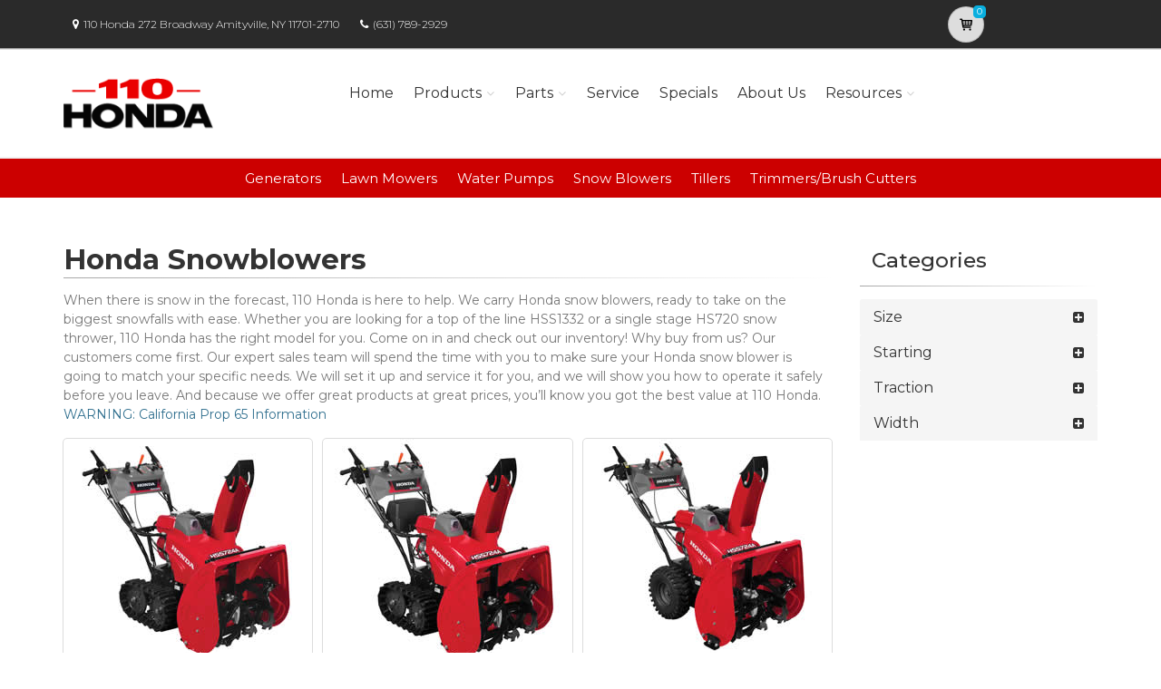

--- FILE ---
content_type: application/javascript
request_url: https://www.powerdealer.honda.com/Scripts/jquery.cubeportfolio.min.js
body_size: 25805
content:
/*
* Cube Portfolio - Responsive jQuery Grid Plugin
*
* version: 4.3.1 (15 January, 2018)
* require: jQuery v1.8+
*
* Copyright 2013-2018, Mihai Buricea (http://scriptpie.com/cubeportfolio/live-preview/)
* Licensed under CodeCanyon License (http://codecanyon.net/licenses)
*
*/

!function(e,t,n,o){"use strict";function i(t,n,a){var r=this;if(e.data(t,"cubeportfolio"))throw new Error("cubeportfolio is already initialized. Destroy it before initialize again!");r.obj=t,r.$obj=e(t),e.data(r.obj,"cubeportfolio",r),n.sortToPreventGaps!==o&&(n.sortByDimension=n.sortToPreventGaps,delete n.sortToPreventGaps),r.options=e.extend({},e.fn.cubeportfolio.options,n,r.$obj.data("cbp-options")),r.isAnimating=!0,r.defaultFilter=r.options.defaultFilter,r.registeredEvents=[],r.queue=[],r.addedWrapp=!1,e.isFunction(a)&&r.registerEvent("initFinish",a,!0);var s=r.$obj.children();r.$obj.addClass("cbp"),(0===s.length||s.first().hasClass("cbp-item"))&&(r.wrapInner(r.obj,"cbp-wrapper"),r.addedWrapp=!0),r.$ul=r.$obj.children().addClass("cbp-wrapper"),r.wrapInner(r.obj,"cbp-wrapper-outer"),r.wrapper=r.$obj.children(".cbp-wrapper-outer"),r.blocks=r.$ul.children(".cbp-item"),r.blocksOn=r.blocks,r.wrapInner(r.blocks,"cbp-item-wrapper"),r.plugins={},e.each(i.plugins,function(e,t){var n=t(r);n&&(r.plugins[e]=n)}),r.triggerEvent("afterPlugins"),r.removeAttrAfterStoreData=e.Deferred(),r.loadImages(r.$obj,r.display)}e.extend(i.prototype,{storeData:function(t,n){var o=this;n=n||0,t.each(function(t,i){var a=e(i),r=a.width(),s=a.height();a.data("cbp",{index:n+t,indexInitial:n+t,wrapper:a.children(".cbp-item-wrapper"),widthInitial:r,heightInitial:s,width:r,height:s,widthAndGap:r+o.options.gapVertical,heightAndGap:s+o.options.gapHorizontal,left:null,leftNew:null,top:null,topNew:null,pack:!1})}),this.removeAttrAfterStoreData.resolve()},wrapInner:function(e,t){var i,a,r;if(t=t||"",!(e.length&&e.length<1))for(e.length===o&&(e=[e]),a=e.length-1;a>=0;a--){for(i=e[a],(r=n.createElement("div")).setAttribute("class",t);i.childNodes.length;)r.appendChild(i.childNodes[0]);i.appendChild(r)}},removeAttrImage:function(e){this.removeAttrAfterStoreData.then(function(){e.removeAttribute("width"),e.removeAttribute("height"),e.removeAttribute("style")})},loadImages:function(t,n){var o=this;requestAnimationFrame(function(){var i=t.find("img").map(function(t,n){if(n.hasAttribute("width")&&n.hasAttribute("height")){if(n.style.width=n.getAttribute("width")+"px",n.style.height=n.getAttribute("height")+"px",n.hasAttribute("data-cbp-src"))return null;if(null===o.checkSrc(n))o.removeAttrImage(n);else{var i=e("<img>");i.on("load.cbp error.cbp",function(){e(this).off("load.cbp error.cbp"),o.removeAttrImage(n)}),n.srcset?(i.attr("sizes",n.sizes||"100vw"),i.attr("srcset",n.srcset)):i.attr("src",n.src)}return null}return o.checkSrc(n)}),a=i.length;0!==a?e.each(i,function(t,i){var r=e("<img>");r.on("load.cbp error.cbp",function(){e(this).off("load.cbp error.cbp"),0===--a&&n.call(o)}),i.srcset?(r.attr("sizes",i.sizes),r.attr("srcset",i.srcset)):r.attr("src",i.src)}):n.call(o)})},checkSrc:function(t){var n=t.srcset,i=t.src;if(""===i)return null;var a=e("<img>");n?(a.attr("sizes",t.sizes||"100vw"),a.attr("srcset",n)):a.attr("src",i);var r=a[0];return r.complete&&r.naturalWidth!==o&&0!==r.naturalWidth?null:r},display:function(){var e=this;e.width=e.$obj.outerWidth(),e.triggerEvent("initStartRead"),e.triggerEvent("initStartWrite"),e.width>0&&(e.storeData(e.blocks),e.layoutAndAdjustment()),e.triggerEvent("initEndRead"),e.triggerEvent("initEndWrite"),e.$obj.addClass("cbp-ready"),e.runQueue("delayFrame",e.delayFrame)},delayFrame:function(){var e=this;requestAnimationFrame(function(){e.resizeEvent(),e.triggerEvent("initFinish"),e.isAnimating=!1,e.$obj.trigger("initComplete.cbp")})},resizeEvent:function(){var e=this;i["private"].resize.initEvent({instance:e,fn:function(){e.triggerEvent("beforeResizeGrid");var t=e.$obj.outerWidth();t&&e.width!==t&&(e.width=t,"alignCenter"===e.options.gridAdjustment&&(e.wrapper[0].style.maxWidth=""),e.layoutAndAdjustment(),e.triggerEvent("resizeGrid")),e.triggerEvent("resizeWindow")}})},gridAdjust:function(){var t=this;"responsive"===t.options.gridAdjustment?t.responsiveLayout():(t.blocks.removeAttr("style"),t.blocks.each(function(n,o){var i=e(o).data("cbp"),a=o.getBoundingClientRect(),r=t.columnWidthTruncate(a.right-a.left),s=Math.round(a.bottom-a.top);i.height=s,i.heightAndGap=s+t.options.gapHorizontal,i.width=r,i.widthAndGap=r+t.options.gapVertical}),t.widthAvailable=t.width+t.options.gapVertical),t.triggerEvent("gridAdjust")},layoutAndAdjustment:function(e){var t=this;e&&(t.width=t.$obj.outerWidth()),t.gridAdjust(),t.layout()},layout:function(){var t=this;t.computeBlocks(t.filterConcat(t.defaultFilter)),"slider"===t.options.layoutMode?(t.sliderLayoutReset(),t.sliderLayout()):(t.mosaicLayoutReset(),t.mosaicLayout()),t.blocksOff.addClass("cbp-item-off"),t.blocksOn.removeClass("cbp-item-off").each(function(t,n){var o=e(n).data("cbp");o.left=o.leftNew,o.top=o.topNew,n.style.left=o.left+"px",n.style.top=o.top+"px"}),t.resizeMainContainer()},computeFilter:function(e){var t=this;t.computeBlocks(e),t.mosaicLayoutReset(),t.mosaicLayout(),t.filterLayout()},filterLayout:function(){var t=this;t.blocksOff.addClass("cbp-item-off"),t.blocksOn.removeClass("cbp-item-off").each(function(t,n){var o=e(n).data("cbp");o.left=o.leftNew,o.top=o.topNew,n.style.left=o.left+"px",n.style.top=o.top+"px"}),t.resizeMainContainer(),t.filterFinish()},filterFinish:function(){var e=this;e.isAnimating=!1,e.$obj.trigger("filterComplete.cbp"),e.triggerEvent("filterFinish")},computeBlocks:function(e){var t=this;t.blocksOnInitial=t.blocksOn,t.blocksOn=t.blocks.filter(e),t.blocksOff=t.blocks.not(e),t.triggerEvent("computeBlocksFinish",e)},responsiveLayout:function(){var t=this;t.cols=t[e.isArray(t.options.mediaQueries)?"getColumnsBreakpoints":"getColumnsAuto"](),t.columnWidth=t.columnWidthTruncate((t.width+t.options.gapVertical)/t.cols),t.widthAvailable=t.columnWidth*t.cols,"mosaic"===t.options.layoutMode&&t.getMosaicWidthReference(),t.blocks.each(function(n,o){var i,a=e(o).data("cbp"),r=1;"mosaic"===t.options.layoutMode&&(r=t.getColsMosaic(a.widthInitial)),i=t.columnWidth*r-t.options.gapVertical,o.style.width=i+"px",a.width=i,a.widthAndGap=i+t.options.gapVertical,o.style.height=""});var n=[];t.blocks.each(function(t,o){e.each(e(o).find("img").filter("[width][height]"),function(t,o){var i=0;e(o).parentsUntil(".cbp-item").each(function(t,n){var o=e(n).width();if(o>0)return i=o,!1});var a=parseInt(o.getAttribute("width"),10),r=parseInt(o.getAttribute("height"),10),s=parseFloat((a/r).toFixed(10));n.push({el:o,width:i,height:Math.round(i/s)})})}),e.each(n,function(e,t){t.el.width=t.width,t.el.height=t.height,t.el.style.width=t.width+"px",t.el.style.height=t.height+"px"}),t.blocks.each(function(n,o){var i=e(o).data("cbp"),a=o.getBoundingClientRect(),r=Math.round(a.bottom-a.top);i.height=r,i.heightAndGap=r+t.options.gapHorizontal})},getMosaicWidthReference:function(){var t=this,n=[];t.blocks.each(function(t,o){var i=e(o).data("cbp");n.push(i.widthInitial)}),n.sort(function(e,t){return e-t}),n[0]?t.mosaicWidthReference=n[0]:t.mosaicWidthReference=t.columnWidth},getColsMosaic:function(e){var t=this;if(e===t.width)return t.cols;var n=e/t.mosaicWidthReference;return n=n%1>=.79?Math.ceil(n):Math.floor(n),Math.min(Math.max(n,1),t.cols)},getColumnsAuto:function(){var e=this;if(0===e.blocks.length)return 1;var t=e.blocks.first().data("cbp").widthInitial+e.options.gapVertical;return Math.max(Math.round(e.width/t),1)},getColumnsBreakpoints:function(){var t,n=this,o=n.width;return e.each(n.options.mediaQueries,function(e,n){if(o>=n.width)return t=n,!1}),t||(t=n.options.mediaQueries[n.options.mediaQueries.length-1]),n.triggerEvent("onMediaQueries",t.options),t.cols},columnWidthTruncate:function(e){return Math.floor(e)},resizeMainContainer:function(){var t,n=this,a=Math.max(n.freeSpaces.slice(-1)[0].topStart-n.options.gapHorizontal,0);"alignCenter"===n.options.gridAdjustment&&(t=0,n.blocksOn.each(function(n,o){var i=e(o).data("cbp"),a=i.left+i.width;a>t&&(t=a)}),n.wrapper[0].style.maxWidth=t+"px"),a!==n.height?(n.obj.style.height=a+"px",n.height!==o&&(i["private"].modernBrowser?n.$obj.one(i["private"].transitionend,function(){n.$obj.trigger("pluginResize.cbp")}):n.$obj.trigger("pluginResize.cbp")),n.height=a,n.triggerEvent("resizeMainContainer")):n.triggerEvent("resizeMainContainer")},filterConcat:function(e){return e.replace(/\|/gi,"")},pushQueue:function(e,t){var n=this;n.queue[e]=n.queue[e]||[],n.queue[e].push(t)},runQueue:function(t,n){var o=this,i=o.queue[t]||[];e.when.apply(e,i).then(e.proxy(n,o))},clearQueue:function(e){this.queue[e]=[]},registerEvent:function(e,t,n){var o=this;o.registeredEvents[e]||(o.registeredEvents[e]=[]),o.registeredEvents[e].push({func:t,oneTime:n||!1})},triggerEvent:function(e,t){var n,o,i=this;if(i.registeredEvents[e])for(n=0,o=i.registeredEvents[e].length;n<o;n++)i.registeredEvents[e][n].func.call(i,t),i.registeredEvents[e][n].oneTime&&(i.registeredEvents[e].splice(n,1),n--,o--)},addItems:function(t,n,o){var a=this;a.wrapInner(t,"cbp-item-wrapper"),a.$ul[o](t.addClass("cbp-item-loading").css({top:"100%",left:0})),i["private"].modernBrowser?t.last().one(i["private"].animationend,function(){a.addItemsFinish(t,n)}):a.addItemsFinish(t,n),a.loadImages(t,function(){if(a.$obj.addClass("cbp-updateItems"),"append"===o)a.storeData(t,a.blocks.length),e.merge(a.blocks,t);else{a.storeData(t);var n=t.length;a.blocks.each(function(t,o){e(o).data("cbp").index=n+t}),a.blocks=e.merge(t,a.blocks)}a.triggerEvent("addItemsToDOM",t),a.triggerEvent("triggerSort"),a.layoutAndAdjustment(!0),a.elems&&i["public"].showCounter.call(a.obj,a.elems)})},addItemsFinish:function(t,n){var o=this;o.isAnimating=!1,o.$obj.removeClass("cbp-updateItems"),t.removeClass("cbp-item-loading"),e.isFunction(n)&&n.call(o,t),o.$obj.trigger("onAfterLoadMore.cbp",[t])},removeItems:function(t,n){var o=this;o.$obj.addClass("cbp-updateItems"),i["private"].modernBrowser?t.last().one(i["private"].animationend,function(){o.removeItemsFinish(t,n)}):o.removeItemsFinish(t,n),t.each(function(t,n){o.blocks.each(function(t,a){if(n===a){var r=e(a);o.blocks.splice(t,1),i["private"].modernBrowser?(r.one(i["private"].animationend,function(){r.remove()}),r.addClass("cbp-removeItem")):r.remove()}})}),o.blocks.each(function(t,n){e(n).data("cbp").index=t}),o.triggerEvent("triggerSort"),o.layoutAndAdjustment(!0),o.elems&&i["public"].showCounter.call(o.obj,o.elems)},removeItemsFinish:function(t,n){var o=this;o.isAnimating=!1,o.$obj.removeClass("cbp-updateItems"),e.isFunction(n)&&n.call(o,t)}}),e.fn.cubeportfolio=function(e,t,n){return this.each(function(){if("object"==typeof e||!e)return i["public"].init.call(this,e,t);if(i["public"][e])return i["public"][e].call(this,t,n);throw new Error("Method "+e+" does not exist on jquery.cubeportfolio.js")})},i.plugins={},e.fn.cubeportfolio.constructor=i}(jQuery,window,document),function(e,t,n,o){"use strict";var i=e.fn.cubeportfolio.constructor;e.extend(i.prototype,{mosaicLayoutReset:function(){var t=this;t.blocksAreSorted=!1,t.blocksOn.each(function(n,o){e(o).data("cbp").pack=!1,t.options.sortByDimension&&(o.style.height="")}),t.freeSpaces=[{leftStart:0,leftEnd:t.widthAvailable,topStart:0,topEnd:Math.pow(2,18)}]},mosaicLayout:function(){for(var e=this,t=0,n=e.blocksOn.length;t<n;t++){var o=e.getSpaceIndexAndBlock();if(null===o)return e.mosaicLayoutReset(),e.blocksAreSorted=!0,e.sortBlocks(e.blocksOn,"widthAndGap","heightAndGap",!0),void e.mosaicLayout();e.generateF1F2(o.spaceIndex,o.dataBlock),e.generateG1G2G3G4(o.dataBlock),e.cleanFreeSpaces(),e.addHeightToBlocks()}e.blocksAreSorted&&e.sortBlocks(e.blocksOn,"topNew","leftNew")},getSpaceIndexAndBlock:function(){var t=this,n=null;return e.each(t.freeSpaces,function(o,i){var a=i.leftEnd-i.leftStart,r=i.topEnd-i.topStart;return t.blocksOn.each(function(t,s){var l=e(s).data("cbp");if(!0!==l.pack)return l.widthAndGap<=a&&l.heightAndGap<=r?(l.pack=!0,n={spaceIndex:o,dataBlock:l},l.leftNew=i.leftStart,l.topNew=i.topStart,!1):void 0}),!t.blocksAreSorted&&t.options.sortByDimension&&o>0?(n=null,!1):null===n&&void 0}),n},generateF1F2:function(e,t){var n=this,o=n.freeSpaces[e],i={leftStart:o.leftStart+t.widthAndGap,leftEnd:o.leftEnd,topStart:o.topStart,topEnd:o.topEnd},a={leftStart:o.leftStart,leftEnd:o.leftEnd,topStart:o.topStart+t.heightAndGap,topEnd:o.topEnd};n.freeSpaces.splice(e,1),i.leftEnd>i.leftStart&&i.topEnd>i.topStart&&(n.freeSpaces.splice(e,0,i),e++),a.leftEnd>a.leftStart&&a.topEnd>a.topStart&&n.freeSpaces.splice(e,0,a)},generateG1G2G3G4:function(t){var n=this,o=[];e.each(n.freeSpaces,function(e,i){var a=n.intersectSpaces(i,t);null!==a?(n.generateG1(i,a,o),n.generateG2(i,a,o),n.generateG3(i,a,o),n.generateG4(i,a,o)):o.push(i)}),n.freeSpaces=o},intersectSpaces:function(e,t){var n={leftStart:t.leftNew,leftEnd:t.leftNew+t.widthAndGap,topStart:t.topNew,topEnd:t.topNew+t.heightAndGap};if(e.leftStart===n.leftStart&&e.leftEnd===n.leftEnd&&e.topStart===n.topStart&&e.topEnd===n.topEnd)return null;var o=Math.max(e.leftStart,n.leftStart),i=Math.min(e.leftEnd,n.leftEnd),a=Math.max(e.topStart,n.topStart),r=Math.min(e.topEnd,n.topEnd);return i<=o||r<=a?null:{leftStart:o,leftEnd:i,topStart:a,topEnd:r}},generateG1:function(e,t,n){e.topStart!==t.topStart&&n.push({leftStart:e.leftStart,leftEnd:e.leftEnd,topStart:e.topStart,topEnd:t.topStart})},generateG2:function(e,t,n){e.leftEnd!==t.leftEnd&&n.push({leftStart:t.leftEnd,leftEnd:e.leftEnd,topStart:e.topStart,topEnd:e.topEnd})},generateG3:function(e,t,n){e.topEnd!==t.topEnd&&n.push({leftStart:e.leftStart,leftEnd:e.leftEnd,topStart:t.topEnd,topEnd:e.topEnd})},generateG4:function(e,t,n){e.leftStart!==t.leftStart&&n.push({leftStart:e.leftStart,leftEnd:t.leftStart,topStart:e.topStart,topEnd:e.topEnd})},cleanFreeSpaces:function(){var e=this;e.freeSpaces.sort(function(e,t){return e.topStart>t.topStart?1:e.topStart<t.topStart?-1:e.leftStart>t.leftStart?1:e.leftStart<t.leftStart?-1:0}),e.correctSubPixelValues(),e.removeNonMaximalFreeSpaces()},correctSubPixelValues:function(){var e,t,n,o,i=this;for(e=0,t=i.freeSpaces.length-1;e<t;e++)n=i.freeSpaces[e],(o=i.freeSpaces[e+1]).topStart-n.topStart<=1&&(o.topStart=n.topStart)},removeNonMaximalFreeSpaces:function(){var t=this;t.uniqueFreeSpaces(),t.freeSpaces=e.map(t.freeSpaces,function(n,o){return e.each(t.freeSpaces,function(e,t){if(o!==e)return t.leftStart<=n.leftStart&&t.leftEnd>=n.leftEnd&&t.topStart<=n.topStart&&t.topEnd>=n.topEnd?(n=null,!1):void 0}),n})},uniqueFreeSpaces:function(){var t=this,n=[];e.each(t.freeSpaces,function(t,o){e.each(n,function(e,t){if(t.leftStart===o.leftStart&&t.leftEnd===o.leftEnd&&t.topStart===o.topStart&&t.topEnd===o.topEnd)return o=null,!1}),null!==o&&n.push(o)}),t.freeSpaces=n},addHeightToBlocks:function(){var t=this;e.each(t.freeSpaces,function(n,o){t.blocksOn.each(function(n,i){var a=e(i).data("cbp");!0===a.pack&&t.intersectSpaces(o,a)&&-1===o.topStart-a.topNew-a.heightAndGap&&(i.style.height=a.height-1+"px")})})},sortBlocks:function(t,n,o,i){o=void 0===o?"leftNew":o,i=void 0===i?1:-1,t.sort(function(t,a){var r=e(t).data("cbp"),s=e(a).data("cbp");return r[n]>s[n]?i:r[n]<s[n]?-i:r[o]>s[o]?i:r[o]<s[o]?-i:r.index>s.index?i:r.index<s.index?-i:void 0})}})}(jQuery,window,document),jQuery.fn.cubeportfolio.options={filters:"",search:"",layoutMode:"grid",sortByDimension:!1,drag:!0,auto:!1,autoTimeout:5e3,autoPauseOnHover:!0,showNavigation:!0,showPagination:!0,rewindNav:!0,scrollByPage:!1,defaultFilter:"*",filterDeeplinking:!1,animationType:"fadeOut",gridAdjustment:"responsive",mediaQueries:!1,gapHorizontal:10,gapVertical:10,caption:"pushTop",displayType:"fadeIn",displayTypeSpeed:400,lightboxDelegate:".cbp-lightbox",lightboxGallery:!0,lightboxTitleSrc:"data-title",lightboxCounter:'<div class="cbp-popup-lightbox-counter">{{current}} of {{total}}</div>',singlePageDelegate:".cbp-singlePage",singlePageDeeplinking:!0,singlePageStickyNavigation:!0,singlePageCounter:'<div class="cbp-popup-singlePage-counter">{{current}} of {{total}}</div>',singlePageAnimation:"left",singlePageCallback:null,singlePageInlineDelegate:".cbp-singlePageInline",singlePageInlineDeeplinking:!1,singlePageInlinePosition:"top",singlePageInlineInFocus:!0,singlePageInlineCallback:null,plugins:{}},function(e,t,n,o){"use strict";var i=e.fn.cubeportfolio.constructor,a=e(t);i["private"]={publicEvents:function(t,n,o){var i=this;i.events=[],i.initEvent=function(e){0===i.events.length&&i.scrollEvent(),i.events.push(e)},i.destroyEvent=function(n){i.events=e.map(i.events,function(e,t){if(e.instance!==n)return e}),0===i.events.length&&a.off(t)},i.scrollEvent=function(){var r;a.on(t,function(){clearTimeout(r),r=setTimeout(function(){e.isFunction(o)&&o.call(i)||e.each(i.events,function(e,t){t.fn.call(t.instance)})},n)})}},checkInstance:function(t){var n=e.data(this,"cubeportfolio");if(!n)throw new Error("cubeportfolio is not initialized. Initialize it before calling "+t+" method!");return n.triggerEvent("publicMethod"),n},browserInfo:function(){var e,n,o=i["private"],a=navigator.appVersion;-1!==a.indexOf("MSIE 8.")?o.browser="ie8":-1!==a.indexOf("MSIE 9.")?o.browser="ie9":-1!==a.indexOf("MSIE 10.")?o.browser="ie10":t.ActiveXObject||"ActiveXObject"in t?o.browser="ie11":/android/gi.test(a)?o.browser="android":/iphone|ipad|ipod/gi.test(a)?o.browser="ios":/chrome/gi.test(a)?o.browser="chrome":o.browser="",void 0!==typeof o.styleSupport("perspective")&&(e=o.styleSupport("transition"),o.transitionend={WebkitTransition:"webkitTransitionEnd",transition:"transitionend"}[e],n=o.styleSupport("animation"),o.animationend={WebkitAnimation:"webkitAnimationEnd",animation:"animationend"}[n],o.animationDuration={WebkitAnimation:"webkitAnimationDuration",animation:"animationDuration"}[n],o.animationDelay={WebkitAnimation:"webkitAnimationDelay",animation:"animationDelay"}[n],o.transform=o.styleSupport("transform"),e&&n&&o.transform&&(o.modernBrowser=!0))},styleSupport:function(e){var t,o="Webkit"+e.charAt(0).toUpperCase()+e.slice(1),i=n.createElement("div");return e in i.style?t=e:o in i.style&&(t=o),i=null,t}},i["private"].browserInfo(),i["private"].resize=new i["private"].publicEvents("resize.cbp",50,function(){if(t.innerHeight==screen.height)return!0})}(jQuery,window,document),function(e,t,n,o){"use strict";var i=e.fn.cubeportfolio.constructor;i["public"]={init:function(e,t){new i(this,e,t)},destroy:function(t){var n=i["private"].checkInstance.call(this,"destroy");n.triggerEvent("beforeDestroy"),e.removeData(this,"cubeportfolio"),n.blocks.removeData("cbp"),n.$obj.removeClass("cbp-ready").removeAttr("style"),n.$ul.removeClass("cbp-wrapper"),i["private"].resize.destroyEvent(n),n.$obj.off(".cbp"),n.blocks.removeClass("cbp-item-off").removeAttr("style"),n.blocks.find(".cbp-item-wrapper").each(function(t,n){var o=e(n),i=o.children();i.length?i.unwrap():o.remove()}),n.destroySlider&&n.destroySlider(),n.$ul.unwrap(),n.addedWrapp&&n.blocks.unwrap(),0===n.blocks.length&&n.$ul.remove(),e.each(n.plugins,function(e,t){"function"==typeof t.destroy&&t.destroy()}),e.isFunction(t)&&t.call(n),n.triggerEvent("afterDestroy")},filter:function(t,n){var o,a=i["private"].checkInstance.call(this,"filter");if(!a.isAnimating){if(a.isAnimating=!0,e.isFunction(n)&&a.registerEvent("filterFinish",n,!0),e.isFunction(t)){if(void 0===(o=t.call(a,a.blocks)))throw new Error("When you call cubeportfolio API `filter` method with a param of type function you must return the blocks that will be visible.")}else{if(a.options.filterDeeplinking){var r=location.href.replace(/#cbpf=(.*?)([#\?&]|$)/gi,"");location.href=r+"#cbpf="+encodeURIComponent(t),a.singlePage&&a.singlePage.url&&(a.singlePage.url=location.href)}a.defaultFilter=t,o=a.filterConcat(a.defaultFilter)}a.triggerEvent("filterStart",o),a.singlePageInline&&a.singlePageInline.isOpen?a.singlePageInline.close("promise",{callback:function(){a.computeFilter(o)}}):a.computeFilter(o)}},showCounter:function(t,n){var o=i["private"].checkInstance.call(this,"showCounter");e.isFunction(n)&&o.registerEvent("showCounterFinish",n,!0),o.elems=t,t.each(function(){var t=e(this),n=o.blocks.filter(t.data("filter")).length;t.find(".cbp-filter-counter").text(n)}),o.triggerEvent("showCounterFinish",t)},appendItems:function(e,t){i["public"].append.call(this,e,t)},append:function(t,n){var o=i["private"].checkInstance.call(this,"append"),a=e(t).filter(".cbp-item");o.isAnimating||a.length<1?e.isFunction(n)&&n.call(o,a):(o.isAnimating=!0,o.singlePageInline&&o.singlePageInline.isOpen?o.singlePageInline.close("promise",{callback:function(){o.addItems(a,n,"append")}}):o.addItems(a,n,"append"))},prepend:function(t,n){var o=i["private"].checkInstance.call(this,"prepend"),a=e(t).filter(".cbp-item");o.isAnimating||a.length<1?e.isFunction(n)&&n.call(o,a):(o.isAnimating=!0,o.singlePageInline&&o.singlePageInline.isOpen?o.singlePageInline.close("promise",{callback:function(){o.addItems(a,n,"prepend")}}):o.addItems(a,n,"prepend"))},remove:function(t,n){var o=i["private"].checkInstance.call(this,"remove"),a=e(t).filter(".cbp-item");o.isAnimating||a.length<1?e.isFunction(n)&&n.call(o,a):(o.isAnimating=!0,o.singlePageInline&&o.singlePageInline.isOpen?o.singlePageInline.close("promise",{callback:function(){o.removeItems(a,n)}}):o.removeItems(a,n))},layout:function(t){var n=i["private"].checkInstance.call(this,"layout");n.width=n.$obj.outerWidth(),n.isAnimating||n.width<=0?e.isFunction(t)&&t.call(n):("alignCenter"===n.options.gridAdjustment&&(n.wrapper[0].style.maxWidth=""),n.storeData(n.blocks),n.layoutAndAdjustment(),e.isFunction(t)&&t.call(n))}}}(jQuery,window,document),function(e,t,n,o){"use strict";var i=e.fn.cubeportfolio.constructor;e.extend(i.prototype,{updateSliderPagination:function(){var t,n,o=this;if(o.options.showPagination){for(t=Math.ceil(o.blocksOn.length/o.cols),o.navPagination.empty(),n=t-1;n>=0;n--)e("<div/>",{"class":"cbp-nav-pagination-item","data-slider-action":"jumpTo"}).appendTo(o.navPagination);o.navPaginationItems=o.navPagination.children()}o.enableDisableNavSlider()},destroySlider:function(){var t=this;"slider"===t.options.layoutMode&&(t.$obj.removeClass("cbp-mode-slider"),t.$ul.removeAttr("style"),t.$ul.off(".cbp"),e(n).off(".cbp"),t.options.auto&&t.stopSliderAuto())},nextSlider:function(e){var t=this;if(t.isEndSlider()){if(!t.isRewindNav())return;t.sliderActive=0}else t.options.scrollByPage?t.sliderActive=Math.min(t.sliderActive+t.cols,t.blocksOn.length-t.cols):t.sliderActive+=1;t.goToSlider()},prevSlider:function(e){var t=this;if(t.isStartSlider()){if(!t.isRewindNav())return;t.sliderActive=t.blocksOn.length-t.cols}else t.options.scrollByPage?t.sliderActive=Math.max(0,t.sliderActive-t.cols):t.sliderActive-=1;t.goToSlider()},jumpToSlider:function(e){var t=this,n=Math.min(e.index()*t.cols,t.blocksOn.length-t.cols);n!==t.sliderActive&&(t.sliderActive=n,t.goToSlider())},jumpDragToSlider:function(e){var t,n,o,i=this,a=e>0;i.options.scrollByPage?(t=i.cols*i.columnWidth,n=i.cols):(t=i.columnWidth,n=1),e=Math.abs(e),o=Math.floor(e/t)*n,e%t>20&&(o+=n),i.sliderActive=a?Math.min(i.sliderActive+o,i.blocksOn.length-i.cols):Math.max(0,i.sliderActive-o),i.goToSlider()},isStartSlider:function(){return 0===this.sliderActive},isEndSlider:function(){var e=this;return e.sliderActive+e.cols>e.blocksOn.length-1},goToSlider:function(){var e=this;e.enableDisableNavSlider(),e.updateSliderPosition()},startSliderAuto:function(){var e=this;e.isDrag?e.stopSliderAuto():e.timeout=setTimeout(function(){e.nextSlider(),e.startSliderAuto()},e.options.autoTimeout)},stopSliderAuto:function(){clearTimeout(this.timeout)},enableDisableNavSlider:function(){var e,t,n=this;n.isRewindNav()||(t=n.isStartSlider()?"addClass":"removeClass",n.navPrev[t]("cbp-nav-stop"),t=n.isEndSlider()?"addClass":"removeClass",n.navNext[t]("cbp-nav-stop")),n.options.showPagination&&(e=n.options.scrollByPage?Math.ceil(n.sliderActive/n.cols):n.isEndSlider()?n.navPaginationItems.length-1:Math.floor(n.sliderActive/n.cols),n.navPaginationItems.removeClass("cbp-nav-pagination-active").eq(e).addClass("cbp-nav-pagination-active")),n.customPagination&&(e=n.options.scrollByPage?Math.ceil(n.sliderActive/n.cols):n.isEndSlider()?n.customPaginationItems.length-1:Math.floor(n.sliderActive/n.cols),n.customPaginationItems.removeClass(n.customPaginationClass).eq(e).addClass(n.customPaginationClass))},isRewindNav:function(){var e=this;return!e.options.showNavigation||!(e.blocksOn.length<=e.cols)&&!!e.options.rewindNav},sliderItemsLength:function(){return this.blocksOn.length<=this.cols},sliderLayout:function(){var t=this;t.blocksOn.each(function(n,o){var i=e(o).data("cbp");i.leftNew=t.columnWidth*n,i.topNew=0,t.sliderFreeSpaces.push({topStart:i.heightAndGap})}),t.getFreeSpacesForSlider(),t.$ul.width(t.columnWidth*t.blocksOn.length-t.options.gapVertical)},getFreeSpacesForSlider:function(){var e=this;e.freeSpaces=e.sliderFreeSpaces.slice(e.sliderActive,e.sliderActive+e.cols),e.freeSpaces.sort(function(e,t){return e.topStart>t.topStart?1:e.topStart<t.topStart?-1:void 0})},updateSliderPosition:function(){var e=this,t=-e.sliderActive*e.columnWidth;i["private"].modernBrowser?e.$ul[0].style[i["private"].transform]="translate3d("+t+"px, 0px, 0)":e.$ul[0].style.left=t+"px",e.getFreeSpacesForSlider(),e.resizeMainContainer()},dragSlider:function(){function a(t){b.sliderItemsLength()||(w?h=t:t.preventDefault(),b.options.auto&&b.stopSliderAuto(),m?e(d).one("click.cbp",function(){return!1}):(d=e(t.target),c=p(t).x,u=0,f=-b.sliderActive*b.columnWidth,g=b.columnWidth*(b.blocksOn.length-b.cols),v.on(y.move,s),v.on(y.end,r),b.$obj.addClass("cbp-mode-slider-dragStart")))}function r(e){b.$obj.removeClass("cbp-mode-slider-dragStart"),m=!0,0!==u?(d.one("click.cbp",function(e){return!1}),requestAnimationFrame(function(){b.jumpDragToSlider(u),b.$ul.one(i["private"].transitionend,l)})):l.call(b),v.off(y.move),v.off(y.end)}function s(e){((u=c-p(e).x)>8||u<-8)&&e.preventDefault(),b.isDrag=!0;var t=f-u;u<0&&u<f?t=(f-u)/5:u>0&&f-u<-g&&(t=(g+f-u)/5-g),i["private"].modernBrowser?b.$ul[0].style[i["private"].transform]="translate3d("+t+"px, 0px, 0)":b.$ul[0].style.left=t+"px"}function l(){if(m=!1,b.isDrag=!1,b.options.auto){if(b.mouseIsEntered)return;b.startSliderAuto()}}function p(e){return e.originalEvent!==o&&e.originalEvent.touches!==o&&(e=e.originalEvent.touches[0]),{x:e.pageX,y:e.pageY}}var c,u,d,f,g,h,b=this,v=e(n),m=!1,y={},w=!1;b.isDrag=!1,"ontouchstart"in t||navigator.maxTouchPoints>0||navigator.msMaxTouchPoints>0?(y={start:"touchstart.cbp",move:"touchmove.cbp",end:"touchend.cbp"},w=!0):y={start:"mousedown.cbp",move:"mousemove.cbp",end:"mouseup.cbp"},b.$ul.on(y.start,a)},sliderLayoutReset:function(){var e=this;e.freeSpaces=[],e.sliderFreeSpaces=[]}})}(jQuery,window,document),"function"!=typeof Object.create&&(Object.create=function(e){function t(){}return t.prototype=e,new t}),function(){for(var e=0,t=["moz","webkit"],n=0;n<t.length&&!window.requestAnimationFrame;n++)window.requestAnimationFrame=window[t[n]+"RequestAnimationFrame"],window.cancelAnimationFrame=window[t[n]+"CancelAnimationFrame"]||window[t[n]+"CancelRequestAnimationFrame"];window.requestAnimationFrame||(window.requestAnimationFrame=function(t,n){var o=(new Date).getTime(),i=Math.max(0,16-(o-e)),a=window.setTimeout(function(){t(o+i)},i);return e=o+i,a}),window.cancelAnimationFrame||(window.cancelAnimationFrame=function(e){clearTimeout(e)})}(),function(e,t,n,o){"use strict";function i(e){var t=this;t.parent=e,e.filterLayout=t.filterLayout,e.registerEvent("computeBlocksFinish",function(t){e.blocksOn2On=e.blocksOnInitial.filter(t),e.blocksOn2Off=e.blocksOnInitial.not(t)})}var a=e.fn.cubeportfolio.constructor;i.prototype.filterLayout=function(){function t(){n.blocks.removeClass("cbp-item-on2off cbp-item-off2on cbp-item-on2on").each(function(t,n){var o=e(n).data("cbp");o.left=o.leftNew,o.top=o.topNew,n.style.left=o.left+"px",n.style.top=o.top+"px",n.style[a["private"].transform]=""}),n.blocksOff.addClass("cbp-item-off"),n.$obj.removeClass("cbp-animation-"+n.options.animationType),n.filterFinish()}var n=this;n.$obj.addClass("cbp-animation-"+n.options.animationType),n.blocksOn2On.addClass("cbp-item-on2on").each(function(t,n){var o=e(n).data("cbp");n.style[a["private"].transform]="translate3d("+(o.leftNew-o.left)+"px, "+(o.topNew-o.top)+"px, 0)"}),n.blocksOn2Off.addClass("cbp-item-on2off"),n.blocksOff2On=n.blocksOn.filter(".cbp-item-off").removeClass("cbp-item-off").addClass("cbp-item-off2on").each(function(t,n){var o=e(n).data("cbp");n.style.left=o.leftNew+"px",n.style.top=o.topNew+"px"}),n.blocksOn2Off.length?n.blocksOn2Off.last().data("cbp").wrapper.one(a["private"].animationend,t):n.blocksOff2On.length?n.blocksOff2On.last().data("cbp").wrapper.one(a["private"].animationend,t):n.blocksOn2On.length?n.blocksOn2On.last().one(a["private"].transitionend,t):t(),n.resizeMainContainer()},i.prototype.destroy=function(){var e=this.parent;e.$obj.removeClass("cbp-animation-"+e.options.animationType)},a.plugins.animationClassic=function(t){return!a["private"].modernBrowser||e.inArray(t.options.animationType,["boxShadow","fadeOut","flipBottom","flipOut","quicksand","scaleSides","skew"])<0?null:new i(t)}}(jQuery,window,document),function(e,t,n,o){"use strict";function i(e){var t=this;t.parent=e,e.filterLayout=t.filterLayout}var a=e.fn.cubeportfolio.constructor;i.prototype.filterLayout=function(){function t(){n.wrapper[0].removeChild(o),"sequentially"===n.options.animationType&&n.blocksOn.each(function(t,n){e(n).data("cbp").wrapper[0].style[a["private"].animationDelay]=""}),n.$obj.removeClass("cbp-animation-"+n.options.animationType),n.filterFinish()}var n=this,o=n.$ul[0].cloneNode(!0);o.setAttribute("class","cbp-wrapper-helper"),n.wrapper[0].insertBefore(o,n.$ul[0]),requestAnimationFrame(function(){n.$obj.addClass("cbp-animation-"+n.options.animationType),n.blocksOff.addClass("cbp-item-off"),n.blocksOn.removeClass("cbp-item-off").each(function(t,o){var i=e(o).data("cbp");i.left=i.leftNew,i.top=i.topNew,o.style.left=i.left+"px",o.style.top=i.top+"px","sequentially"===n.options.animationType&&(i.wrapper[0].style[a["private"].animationDelay]=60*t+"ms")}),n.blocksOn.length?n.blocksOn.last().data("cbp").wrapper.one(a["private"].animationend,t):n.blocksOnInitial.length?n.blocksOnInitial.last().data("cbp").wrapper.one(a["private"].animationend,t):t(),n.resizeMainContainer()})},i.prototype.destroy=function(){var e=this.parent;e.$obj.removeClass("cbp-animation-"+e.options.animationType)},a.plugins.animationClone=function(t){return!a["private"].modernBrowser||e.inArray(t.options.animationType,["fadeOutTop","slideLeft","sequentially"])<0?null:new i(t)}}(jQuery,window,document),function(e,t,n,o){"use strict";function i(e){var t=this;t.parent=e,e.filterLayout=t.filterLayout}var a=e.fn.cubeportfolio.constructor;i.prototype.filterLayout=function(){function t(){n.wrapper[0].removeChild(o[0]),n.$obj.removeClass("cbp-animation-"+n.options.animationType),n.blocks.each(function(t,n){e(n).data("cbp").wrapper[0].style[a["private"].animationDelay]=""}),n.filterFinish()}var n=this,o=n.$ul.clone(!0,!0);o[0].setAttribute("class","cbp-wrapper-helper"),n.wrapper[0].insertBefore(o[0],n.$ul[0]);var i=o.find(".cbp-item").not(".cbp-item-off");n.blocksAreSorted&&n.sortBlocks(i,"top","left"),i.children(".cbp-item-wrapper").each(function(e,t){t.style[a["private"].animationDelay]=50*e+"ms"}),requestAnimationFrame(function(){n.$obj.addClass("cbp-animation-"+n.options.animationType),n.blocksOff.addClass("cbp-item-off"),n.blocksOn.removeClass("cbp-item-off").each(function(t,n){var o=e(n).data("cbp");o.left=o.leftNew,o.top=o.topNew,n.style.left=o.left+"px",n.style.top=o.top+"px",o.wrapper[0].style[a["private"].animationDelay]=50*t+"ms"});var o=n.blocksOn.length,r=i.length;0===o&&0===r?t():o<r?i.last().children(".cbp-item-wrapper").one(a["private"].animationend,t):n.blocksOn.last().data("cbp").wrapper.one(a["private"].animationend,t),n.resizeMainContainer()})},i.prototype.destroy=function(){var e=this.parent;e.$obj.removeClass("cbp-animation-"+e.options.animationType)},a.plugins.animationCloneDelay=function(t){return!a["private"].modernBrowser||e.inArray(t.options.animationType,["3dflip","flipOutDelay","foldLeft","frontRow","rotateRoom","rotateSides","scaleDown","slideDelay","unfold"])<0?null:new i(t)}}(jQuery,window,document),function(e,t,n,o){"use strict";function i(e){var t=this;t.parent=e,e.filterLayout=t.filterLayout}var a=e.fn.cubeportfolio.constructor;i.prototype.filterLayout=function(){function t(){n.wrapper[0].removeChild(o),n.$obj.removeClass("cbp-animation-"+n.options.animationType),n.filterFinish()}var n=this,o=n.$ul[0].cloneNode(!0);o.setAttribute("class","cbp-wrapper-helper"),n.wrapper[0].insertBefore(o,n.$ul[0]),requestAnimationFrame(function(){n.$obj.addClass("cbp-animation-"+n.options.animationType),n.blocksOff.addClass("cbp-item-off"),n.blocksOn.removeClass("cbp-item-off").each(function(t,n){var o=e(n).data("cbp");o.left=o.leftNew,o.top=o.topNew,n.style.left=o.left+"px",n.style.top=o.top+"px"}),n.blocksOn.length?n.$ul.one(a["private"].animationend,t):n.blocksOnInitial.length?e(o).one(a["private"].animationend,t):t(),n.resizeMainContainer()})},i.prototype.destroy=function(){var e=this.parent;e.$obj.removeClass("cbp-animation-"+e.options.animationType)},a.plugins.animationWrapper=function(t){return!a["private"].modernBrowser||e.inArray(t.options.animationType,["bounceBottom","bounceLeft","bounceTop","moveLeft"])<0?null:new i(t)}}(jQuery,window,document),function(e,t,n,o){"use strict";function i(e){var t=this,n=e.options;t.parent=e,t.captionOn=n.caption,e.registerEvent("onMediaQueries",function(e){e&&e.hasOwnProperty("caption")?t.captionOn!==e.caption&&(t.destroy(),t.captionOn=e.caption,t.init()):t.captionOn!==n.caption&&(t.destroy(),t.captionOn=n.caption,t.init())}),t.init()}var a=e.fn.cubeportfolio.constructor;i.prototype.init=function(){var e=this;""!=e.captionOn&&("expand"===e.captionOn||a["private"].modernBrowser||(e.parent.options.caption=e.captionOn="minimal"),e.parent.$obj.addClass("cbp-caption-active cbp-caption-"+e.captionOn))},i.prototype.destroy=function(){this.parent.$obj.removeClass("cbp-caption-active cbp-caption-"+this.captionOn)},a.plugins.caption=function(e){return new i(e)}}(jQuery,window,document),function(e,t,n,o){"use strict";function i(t){this.parent=t,t.registerEvent("initFinish",function(){t.$obj.on("click.cbp",".cbp-caption-defaultWrap",function(n){if(n.preventDefault(),!t.isAnimating){t.isAnimating=!0;var o=e(this),i=o.next(),a=o.parent(),r={position:"relative",height:i.outerHeight(!0)},s={position:"relative",height:0};if(t.$obj.addClass("cbp-caption-expand-active"),a.hasClass("cbp-caption-expand-open")){var l=s;s=r,r=l,a.removeClass("cbp-caption-expand-open")}i.css(r),t.$obj.one("pluginResize.cbp",function(){t.isAnimating=!1,t.$obj.removeClass("cbp-caption-expand-active"),0===r.height&&(a.removeClass("cbp-caption-expand-open"),i.attr("style",""))}),t.layoutAndAdjustment(!0),i.css(s),requestAnimationFrame(function(){a.addClass("cbp-caption-expand-open"),i.css(r),t.triggerEvent("gridAdjust"),t.triggerEvent("resizeGrid")})}})},!0)}var a=e.fn.cubeportfolio.constructor;i.prototype.destroy=function(){this.parent.$obj.find(".cbp-caption-defaultWrap").off("click.cbp").parent().removeClass("cbp-caption-expand-active")},a.plugins.captionExpand=function(e){return"expand"!==e.options.caption?null:new i(e)}}(jQuery,window,document),function(e,t,n,o){"use strict";function i(t){t.registerEvent("initEndWrite",function(){if(!(t.width<=0)){var n=e.Deferred();t.pushQueue("delayFrame",n),t.blocksOn.each(function(e,n){n.style[a["private"].animationDelay]=e*t.options.displayTypeSpeed+"ms"}),t.$obj.addClass("cbp-displayType-bottomToTop"),t.blocksOn.last().one(a["private"].animationend,function(){t.$obj.removeClass("cbp-displayType-bottomToTop"),t.blocksOn.each(function(e,t){t.style[a["private"].animationDelay]=""}),n.resolve()})}},!0)}var a=e.fn.cubeportfolio.constructor;a.plugins.displayBottomToTop=function(e){return a["private"].modernBrowser&&"bottomToTop"===e.options.displayType&&0!==e.blocksOn.length?new i(e):null}}(jQuery,window,document),function(e,t,n,o){"use strict";function i(t){t.registerEvent("initEndWrite",function(){if(!(t.width<=0)){var n=e.Deferred();t.pushQueue("delayFrame",n),t.obj.style[a["private"].animationDuration]=t.options.displayTypeSpeed+"ms",t.$obj.addClass("cbp-displayType-fadeIn"),t.$obj.one(a["private"].animationend,function(){t.$obj.removeClass("cbp-displayType-fadeIn"),t.obj.style[a["private"].animationDuration]="",n.resolve()})}},!0)}var a=e.fn.cubeportfolio.constructor;a.plugins.displayFadeIn=function(e){return!a["private"].modernBrowser||"lazyLoading"!==e.options.displayType&&"fadeIn"!==e.options.displayType||0===e.blocksOn.length?null:new i(e)}}(jQuery,window,document),function(e,t,n,o){"use strict";function i(t){t.registerEvent("initEndWrite",function(){if(!(t.width<=0)){var n=e.Deferred();t.pushQueue("delayFrame",n),t.obj.style[a["private"].animationDuration]=t.options.displayTypeSpeed+"ms",t.$obj.addClass("cbp-displayType-fadeInToTop"),t.$obj.one(a["private"].animationend,function(){t.$obj.removeClass("cbp-displayType-fadeInToTop"),t.obj.style[a["private"].animationDuration]="",n.resolve()})}},!0)}var a=e.fn.cubeportfolio.constructor;a.plugins.displayFadeInToTop=function(e){return a["private"].modernBrowser&&"fadeInToTop"===e.options.displayType&&0!==e.blocksOn.length?new i(e):null}}(jQuery,window,document),function(e,t,n,o){"use strict";function i(t){t.registerEvent("initEndWrite",function(){if(!(t.width<=0)){var n=e.Deferred();t.pushQueue("delayFrame",n),t.blocksOn.each(function(e,n){n.style[a["private"].animationDelay]=e*t.options.displayTypeSpeed+"ms"}),t.$obj.addClass("cbp-displayType-sequentially"),t.blocksOn.last().one(a["private"].animationend,function(){t.$obj.removeClass("cbp-displayType-sequentially"),t.blocksOn.each(function(e,t){t.style[a["private"].animationDelay]=""}),n.resolve()})}},!0)}var a=e.fn.cubeportfolio.constructor;a.plugins.displaySequentially=function(e){return a["private"].modernBrowser&&"sequentially"===e.options.displayType&&0!==e.blocksOn.length?new i(e):null}}(jQuery,window,document),function(e,t,n,o){"use strict";function i(t){var n=this;n.parent=t,n.filters=e(t.options.filters),n.filterData=[],t.registerEvent("afterPlugins",function(e){n.filterFromUrl(),n.registerFilter()}),t.registerEvent("resetFiltersVisual",function(){var o=t.options.defaultFilter.split("|");n.filters.each(function(t,n){var i=e(n).find(".cbp-filter-item");e.each(o,function(e,t){var n=i.filter('[data-filter="'+t+'"]');if(n.length)return n.addClass("cbp-filter-item-active").siblings().removeClass("cbp-filter-item-active"),o.splice(e,1),!1})}),t.defaultFilter=t.options.defaultFilter})}var a=e.fn.cubeportfolio.constructor;i.prototype.registerFilter=function(){var t=this,n=t.parent,o=n.defaultFilter.split("|");t.wrap=t.filters.find(".cbp-l-filters-dropdownWrap").on({"mouseover.cbp":function(){e(this).addClass("cbp-l-filters-dropdownWrap-open")},"mouseleave.cbp":function(){e(this).removeClass("cbp-l-filters-dropdownWrap-open")}}),t.filters.each(function(i,a){var r=e(a),s="*",l=r.find(".cbp-filter-item"),p={};r.hasClass("cbp-l-filters-dropdown")&&(p.wrap=r.find(".cbp-l-filters-dropdownWrap"),p.header=r.find(".cbp-l-filters-dropdownHeader"),p.headerText=p.header.text()),n.$obj.cubeportfolio("showCounter",l),e.each(o,function(e,t){if(l.filter('[data-filter="'+t+'"]').length)return s=t,o.splice(e,1),!1}),e.data(a,"filterName",s),t.filterData.push(a),t.filtersCallback(p,l.filter('[data-filter="'+s+'"]')),l.on("click.cbp",function(){var o=e(this);if(!o.hasClass("cbp-filter-item-active")&&!n.isAnimating){t.filtersCallback(p,o),e.data(a,"filterName",o.data("filter"));var i=e.map(t.filterData,function(t,n){var o=e.data(t,"filterName");return""!==o&&"*"!==o?o:null});i.length<1&&(i=["*"]);var r=i.join("|");n.defaultFilter!==r&&n.$obj.cubeportfolio("filter",r)}})})},i.prototype.filtersCallback=function(t,n){e.isEmptyObject(t)||(t.wrap.trigger("mouseleave.cbp"),t.headerText?t.headerText="":t.header.html(n.html())),n.addClass("cbp-filter-item-active").siblings().removeClass("cbp-filter-item-active")},i.prototype.filterFromUrl=function(){var e=/#cbpf=(.*?)([#\?&]|$)/gi.exec(location.href);null!==e&&(this.parent.defaultFilter=decodeURIComponent(e[1]))},i.prototype.destroy=function(){var e=this;e.filters.find(".cbp-filter-item").off(".cbp"),e.wrap.off(".cbp")},a.plugins.filters=function(e){return""===e.options.filters?null:new i(e)}}(jQuery,window,document),function(e,t,n,o){"use strict";function i(t){var n=t.options.gapVertical,o=t.options.gapHorizontal;t.registerEvent("onMediaQueries",function(i){t.options.gapVertical=i&&i.hasOwnProperty("gapVertical")?i.gapVertical:n,t.options.gapHorizontal=i&&i.hasOwnProperty("gapHorizontal")?i.gapHorizontal:o,t.blocks.each(function(n,o){var i=e(o).data("cbp");i.widthAndGap=i.width+t.options.gapVertical,i.heightAndGap=i.height+t.options.gapHorizontal})})}e.fn.cubeportfolio.constructor.plugins.changeGapOnMediaQueries=function(e){return new i(e)}}(jQuery,window,document),function(e,t,n,o){"use strict";function i(t){var n=this;n.parent=t,n.options=e.extend({},r,n.parent.options.plugins.inlineSlider),n.runInit(),t.registerEvent("addItemsToDOM",function(){n.runInit()})}function a(e){var t=this;e.hasClass("cbp-slider-inline-ready")||(e.addClass("cbp-slider-inline-ready"),t.items=e.find(".cbp-slider-wrapper").children(".cbp-slider-item"),t.active=t.items.filter(".cbp-slider-item--active").index(),t.total=t.items.length-1,t.updateLeft(),e.find(".cbp-slider-next").on("click.cbp",function(e){e.preventDefault(),t.active<t.total?(t.active++,t.updateLeft()):t.active===t.total&&(t.active=0,t.updateLeft())}),e.find(".cbp-slider-prev").on("click.cbp",function(e){e.preventDefault(),t.active>0?(t.active--,t.updateLeft()):0===t.active&&(t.active=t.total,t.updateLeft())}))}var r={},s=e.fn.cubeportfolio.constructor;a.prototype.updateLeft=function(){var e=this;e.items.removeClass("cbp-slider-item--active"),e.items.eq(e.active).addClass("cbp-slider-item--active"),e.items.each(function(t,n){n.style.left=t-e.active+"00%"})},i.prototype.runInit=function(){var t=this;t.parent.$obj.find(".cbp-slider-inline").not(".cbp-slider-inline-ready").each(function(n,o){var i=e(o),r=i.find(".cbp-slider-item--active").find("img")[0];r.hasAttribute("data-cbp-src")?t.parent.$obj.on("lazyLoad.cbp",function(e,t){t.src===r.src&&new a(i)}):new a(i)})},i.prototype.destroy=function(){var t=this;t.parent.$obj.find(".cbp-slider-next").off("click.cbp"),t.parent.$obj.find(".cbp-slider-prev").off("click.cbp"),t.parent.$obj.off("lazyLoad.cbp"),t.parent.$obj.find(".cbp-slider-inline").each(function(t,n){var o=e(n);o.removeClass("cbp-slider-inline-ready");var i=o.find(".cbp-slider-item");i.removeClass("cbp-slider-item--active"),i.removeAttr("style"),i.eq(0).addClass("cbp-slider-item--active")})},s.plugins.inlineSlider=function(e){return new i(e)}}(jQuery,window,document),function(e,t,n,o){"use strict";function i(t){var n=this;n.parent=t,n.options=e.extend({},a,n.parent.options.plugins.lazyLoad),t.registerEvent("initFinish",function(){n.loadImages(),t.registerEvent("resizeMainContainer",function(){n.loadImages()}),t.registerEvent("filterFinish",function(){n.loadImages()}),r["private"].lazyLoadScroll.initEvent({instance:n,fn:n.loadImages})},!0)}var a={loadingClass:"cbp-lazyload",threshold:400},r=e.fn.cubeportfolio.constructor,s=e(t);r["private"].lazyLoadScroll=new r["private"].publicEvents("scroll.cbplazyLoad",50),i.prototype.loadImages=function(){var t=this,n=t.parent.$obj.find("img").filter("[data-cbp-src]");0!==n.length&&(t.screenHeight=s.height(),n.each(function(n,o){var i=e(o.parentNode);if(t.isElementInScreen(o)){var a=o.getAttribute("data-cbp-src");null===t.parent.checkSrc(e("<img>").attr("src",a))?(t.removeLazyLoad(o,a),i.removeClass(t.options.loadingClass)):(i.addClass(t.options.loadingClass),e("<img>").on("load.cbp error.cbp",function(){t.removeLazyLoad(o,a,i)}).attr("src",a))}else i.addClass(t.options.loadingClass)}))},i.prototype.removeLazyLoad=function(t,n,o){var i=this;t.src=n,t.removeAttribute("data-cbp-src"),i.parent.removeAttrImage(t),i.parent.$obj.trigger("lazyLoad.cbp",t),o&&(r["private"].modernBrowser?e(t).one(r["private"].transitionend,function(){o.removeClass(i.options.loadingClass)}):o.removeClass(i.options.loadingClass))},i.prototype.isElementInScreen=function(e){var t=this,n=e.getBoundingClientRect(),o=n.bottom+t.options.threshold,i=t.screenHeight+o-(n.top-t.options.threshold);return o>=0&&o<=i},i.prototype.destroy=function(){r["private"].lazyLoadScroll.destroyEvent(this)},r.plugins.lazyLoad=function(e){return new i(e)}}(jQuery,window,document),function(e,t,n,o){"use strict";function i(t){var n=this;n.parent=t,n.options=e.extend({},a,n.parent.options.plugins.loadMore),n.loadMore=e(n.options.element).find(".cbp-l-loadMore-link"),0!==n.loadMore.length&&(n.loadItems=n.loadMore.find(".cbp-l-loadMore-loadItems"),"0"===n.loadItems.text()&&n.loadMore.addClass("cbp-l-loadMore-stop"),t.registerEvent("filterStart",function(e){n.populateItems().then(function(){var t=n.items.filter(e).length;t>0?(n.loadMore.removeClass("cbp-l-loadMore-stop"),n.loadItems.html(t)):n.loadMore.addClass("cbp-l-loadMore-stop")})}),n[n.options.action]())}var a={element:"",action:"click",loadItems:3},r=e.fn.cubeportfolio.constructor;i.prototype.populateItems=function(){var t=this;return t.items?e.Deferred().resolve():(t.items=e(),e.ajax({url:t.loadMore.attr("href"),type:"GET",dataType:"HTML"}).done(function(n){var o=e.map(n.split(/\r?\n/),function(t,n){return e.trim(t)}).join("");0!==o.length&&e.each(e.parseHTML(o),function(n,o){e(o).hasClass("cbp-item")?t.items=t.items.add(o):e.each(o.children,function(n,o){e(o).hasClass("cbp-item")&&(t.items=t.items.add(o))})})}).fail(function(){t.items=null,t.loadMore.removeClass("cbp-l-loadMore-loading")}))},i.prototype.populateInsertItems=function(t){var n=this,o=[],i=n.parent.defaultFilter,a=0;n.items.each(function(t,r){if(a===n.options.loadItems)return!1;i&&"*"!==i?e(r).filter(i).length&&(o.push(r),n.items[t]=null,a++):(o.push(r),n.items[t]=null,a++)}),n.items=n.items.map(function(e,t){return t}),0!==o.length?n.parent.$obj.cubeportfolio("append",o,t):n.loadMore.removeClass("cbp-l-loadMore-loading").addClass("cbp-l-loadMore-stop")},i.prototype.click=function(){function e(){t.loadMore.removeClass("cbp-l-loadMore-loading");var e,n=t.parent.defaultFilter;0===(e=n&&"*"!==n?t.items.filter(n).length:t.items.length)?t.loadMore.addClass("cbp-l-loadMore-stop"):t.loadItems.html(e)}var t=this;t.loadMore.on("click.cbp",function(n){n.preventDefault(),t.parent.isAnimating||t.loadMore.hasClass("cbp-l-loadMore-stop")||(t.loadMore.addClass("cbp-l-loadMore-loading"),t.populateItems().then(function(){t.populateInsertItems(e)}))})},i.prototype.auto=function(){function n(){s||i.loadMore.hasClass("cbp-l-loadMore-stop")||i.loadMore.offset().top-200>a.scrollTop()+a.height()||(s=!0,i.populateItems().then(function(){i.populateInsertItems(o)}).fail(function(){s=!1}))}function o(){var e,t=i.parent.defaultFilter;0===(e=t&&"*"!==t?i.items.filter(t).length:i.items.length)?i.loadMore.removeClass("cbp-l-loadMore-loading").addClass("cbp-l-loadMore-stop"):(i.loadItems.html(e),a.trigger("scroll.loadMore")),s=!1,0===i.items.length&&(r["private"].loadMoreScroll.destroyEvent(i),i.parent.$obj.off("filterComplete.cbp"))}var i=this,a=e(t),s=!1;r["private"].loadMoreScroll=new r["private"].publicEvents("scroll.loadMore",100),i.parent.$obj.one("initComplete.cbp",function(){i.loadMore.addClass("cbp-l-loadMore-loading").on("click.cbp",function(e){e.preventDefault()}),r["private"].loadMoreScroll.initEvent({instance:i,fn:function(){i.parent.isAnimating||n()}}),i.parent.$obj.on("filterComplete.cbp",function(){n()}),n()})},i.prototype.destroy=function(){this.loadMore.off(".cbp"),r["private"].loadMoreScroll&&r["private"].loadMoreScroll.destroyEvent(this)},r.plugins.loadMore=function(e){var t=e.options.plugins;return e.options.loadMore&&(t.loadMore||(t.loadMore={}),t.loadMore.element=e.options.loadMore),e.options.loadMoreAction&&(t.loadMore||(t.loadMore={}),t.loadMore.action=e.options.loadMoreAction),t.loadMore&&void 0!==t.loadMore.selector&&(t.loadMore.element=t.loadMore.selector,delete t.loadMore.selector),t.loadMore&&t.loadMore.element?new i(e):null}}(jQuery,window,document),function(e,t,n,o){"use strict";function i(e){var t=this;t.parent=e,!1===e.options.lightboxShowCounter&&(e.options.lightboxCounter=""),!1===e.options.singlePageShowCounter&&(e.options.singlePageCounter=""),e.registerEvent("initStartRead",function(){t.run()},!0)}var a=e.fn.cubeportfolio.constructor,r={delay:0},s={init:function(t,o){var i,a=this;if(a.cubeportfolio=t,a.type=o,a.isOpen=!1,a.options=a.cubeportfolio.options,"lightbox"===o&&(a.cubeportfolio.registerEvent("resizeWindow",function(){a.resizeImage()}),a.localOptions=e.extend({},r,a.cubeportfolio.options.plugins.lightbox)),"singlePageInline"!==o){if(a.createMarkup(),"singlePage"===o){if(a.cubeportfolio.registerEvent("resizeWindow",function(){if(a.options.singlePageStickyNavigation){var e=a.contentWrap[0].clientWidth;e>0&&(a.navigationWrap.width(e),a.navigation.width(e))}}),a.options.singlePageDeeplinking){a.url=location.href,"#"===a.url.slice(-1)&&(a.url=a.url.slice(0,-1));var s=a.url.split("#cbp="),l=s.shift();if(e.each(s,function(t,n){if(a.cubeportfolio.blocksOn.each(function(t,o){var r=e(o).find(a.options.singlePageDelegate+'[href="'+n+'"]');if(r.length)return i=r,!1}),i)return!1}),i){a.url=l;var p=i,c=p.attr("data-cbp-singlePage"),u=[];c?u=p.closest(e(".cbp-item")).find('[data-cbp-singlePage="'+c+'"]'):a.cubeportfolio.blocksOn.each(function(t,n){var o=e(n);o.not(".cbp-item-off")&&o.find(a.options.singlePageDelegate).each(function(t,n){e(n).attr("data-cbp-singlePage")||u.push(n)})}),a.openSinglePage(u,i[0])}else if(s.length){var d=n.createElement("a");d.setAttribute("href",s[0]),a.openSinglePage([d],d)}}a.localOptions=e.extend({},r,a.cubeportfolio.options.plugins.singlePage)}}else{if(a.height=0,a.createMarkupSinglePageInline(),a.cubeportfolio.registerEvent("resizeGrid",function(){a.isOpen&&a.close()}),a.options.singlePageInlineDeeplinking){a.url=location.href,"#"===a.url.slice(-1)&&(a.url=a.url.slice(0,-1));l=(s=a.url.split("#cbpi=")).shift();e.each(s,function(t,n){if(a.cubeportfolio.blocksOn.each(function(t,o){var r=e(o).find(a.options.singlePageInlineDelegate+'[href="'+n+'"]');if(r.length)return i=r,!1}),i)return!1}),i&&a.cubeportfolio.registerEvent("initFinish",function(){a.openSinglePageInline(a.cubeportfolio.blocksOn,i[0])},!0)}a.localOptions=e.extend({},r,a.cubeportfolio.options.plugins.singlePageInline)}},createMarkup:function(){var o=this,i="";if("singlePage"===o.type&&"left"!==o.options.singlePageAnimation&&(i=" cbp-popup-singlePage-"+o.options.singlePageAnimation),o.wrap=e("<div/>",{"class":"cbp-popup-wrap cbp-popup-"+o.type+i,"data-action":"lightbox"===o.type?"close":""}).on("click.cbp",function(t){if(!o.stopEvents){var n=e(t.target).attr("data-action");o[n]&&(o[n](),t.preventDefault())}}),"singlePage"===o.type?(o.contentWrap=e("<div/>",{"class":"cbp-popup-content-wrap"}).appendTo(o.wrap),"ios"===a["private"].browser&&o.contentWrap.css("overflow","auto"),o.content=e("<div/>",{"class":"cbp-popup-content"}).appendTo(o.contentWrap)):o.content=e("<div/>",{"class":"cbp-popup-content"}).appendTo(o.wrap),e("<div/>",{"class":"cbp-popup-loadingBox"}).appendTo(o.wrap),"ie8"===a["private"].browser&&(o.bg=e("<div/>",{"class":"cbp-popup-ie8bg","data-action":"lightbox"===o.type?"close":""}).appendTo(o.wrap)),"singlePage"===o.type&&!1===o.options.singlePageStickyNavigation?o.navigationWrap=e("<div/>",{"class":"cbp-popup-navigation-wrap"}).appendTo(o.contentWrap):o.navigationWrap=e("<div/>",{"class":"cbp-popup-navigation-wrap"}).appendTo(o.wrap),o.navigation=e("<div/>",{"class":"cbp-popup-navigation"}).appendTo(o.navigationWrap),o.closeButton=e("<div/>",{"class":"cbp-popup-close",title:"Close (Esc arrow key)","data-action":"close"}).appendTo(o.navigation),o.nextButton=e("<div/>",{"class":"cbp-popup-next",title:"Next (Right arrow key)","data-action":"next"}).appendTo(o.navigation),o.prevButton=e("<div/>",{"class":"cbp-popup-prev",title:"Previous (Left arrow key)","data-action":"prev"}).appendTo(o.navigation),"singlePage"===o.type){o.options.singlePageCounter&&(o.counter=e(o.options.singlePageCounter).appendTo(o.navigation),o.counter.text("")),o.content.on("click.cbp",o.options.singlePageDelegate,function(e){e.preventDefault();var t,i,a=o.dataArray.length,r=this.getAttribute("href");for(t=0;t<a;t++)if(o.dataArray[t].url===r){i=t;break}if(void 0===i){var s=n.createElement("a");s.setAttribute("href",r),o.dataArray=[{url:r,element:s}],o.counterTotal=1,o.nextButton.hide(),o.prevButton.hide(),o.singlePageJumpTo(0)}else o.singlePageJumpTo(i-o.current)});var r=!1;try{var s=Object.defineProperty({},"passive",{get:function(){r={passive:!0}}});t.addEventListener("testPassive",null,s),t.removeEventListener("testPassive",null,s)}catch(c){}var p="onwheel"in n.createElement("div")?"wheel":"mousewheel";o.contentWrap[0].addEventListener(p,function(e){e.stopImmediatePropagation()},r)}e(n).on("keydown.cbp",function(e){o.isOpen&&(o.stopEvents||(l&&e.stopImmediatePropagation(),37===e.keyCode?o.prev():39===e.keyCode?o.next():27===e.keyCode&&o.close()))})},createMarkupSinglePageInline:function(){var t=this;t.wrap=e("<div/>",{"class":"cbp-popup-singlePageInline"}).on("click.cbp",function(n){if(!t.stopEvents){var o=e(n.target).attr("data-action");o&&t[o]&&(t[o](),n.preventDefault())}}),t.content=e("<div/>",{"class":"cbp-popup-content"}).appendTo(t.wrap),t.navigation=e("<div/>",{"class":"cbp-popup-navigation"}).appendTo(t.wrap),t.closeButton=e("<div/>",{"class":"cbp-popup-close",title:"Close (Esc arrow key)","data-action":"close"}).appendTo(t.navigation)},destroy:function(){var t=this,o=e("body");e(n).off("keydown.cbp"),o.off("click.cbp",t.options.lightboxDelegate),o.off("click.cbp",t.options.singlePageDelegate),t.content.off("click.cbp",t.options.singlePageDelegate),t.cubeportfolio.$obj.off("click.cbp",t.options.singlePageInlineDelegate),t.cubeportfolio.$obj.off("click.cbp",t.options.lightboxDelegate),t.cubeportfolio.$obj.off("click.cbp",t.options.singlePageDelegate),t.cubeportfolio.$obj.removeClass("cbp-popup-isOpening"),t.cubeportfolio.$obj.find(".cbp-item").removeClass("cbp-singlePageInline-active"),t.wrap.remove()},openLightbox:function(o,i){var a,r,s=this,p=0,c=[];if(!s.isOpen){if(l=!0,s.isOpen=!0,s.stopEvents=!1,s.dataArray=[],s.current=null,null===(a=i.getAttribute("href")))throw new Error("HEI! Your clicked element doesn't have a href attribute.");e.each(o,function(t,n){var o,i=n.getAttribute("href"),r=i,l="isImage";if(-1===e.inArray(i,c)){if(a===i)s.current=p;else if(!s.options.lightboxGallery)return;if(/youtu\.?be/i.test(i)){var u=i.lastIndexOf("v=")+2;1===u&&(u=i.lastIndexOf("/")+1),o=i.substring(u),/autoplay=/i.test(o)||(o+="&autoplay=1"),r="//www.youtube.com/embed/"+(o=o.replace(/\?|&/,"?")),l="isYoutube"}else/vimeo\.com/i.test(i)?(o=i.substring(i.lastIndexOf("/")+1),/autoplay=/i.test(o)||(o+="&autoplay=1"),r="//player.vimeo.com/video/"+(o=o.replace(/\?|&/,"?")),l="isVimeo"):/www\.ted\.com/i.test(i)?(r="http://embed.ted.com/talks/"+i.substring(i.lastIndexOf("/")+1)+".html",l="isTed"):/soundcloud\.com/i.test(i)?(r=i,l="isSoundCloud"):/(\.mp4)|(\.ogg)|(\.ogv)|(\.webm)/i.test(i)?(r=-1!==i.indexOf("|")?i.split("|"):i.split("%7C"),l="isSelfHostedVideo"):/\.mp3$/i.test(i)&&(r=i,l="isSelfHostedAudio");s.dataArray.push({src:r,title:n.getAttribute(s.options.lightboxTitleSrc),type:l}),p++}c.push(i)}),s.counterTotal=s.dataArray.length,1===s.counterTotal?(s.nextButton.hide(),s.prevButton.hide(),s.dataActionImg=""):(s.nextButton.show(),s.prevButton.show(),s.dataActionImg='data-action="next"'),s.wrap.appendTo(n.body),s.scrollTop=e(t).scrollTop(),s.originalStyle=e("html").attr("style"),e("html").css({overflow:"hidden",marginRight:t.innerWidth-e(n).width()}),s.wrap.addClass("cbp-popup-transitionend"),s.wrap.show(),r=s.dataArray[s.current],s[r.type](r)}},openSinglePage:function(o,i){var r,s=this,l=0,p=[];if(!s.isOpen){if(s.cubeportfolio.singlePageInline&&s.cubeportfolio.singlePageInline.isOpen&&s.cubeportfolio.singlePageInline.close(),s.isOpen=!0,s.stopEvents=!1,s.dataArray=[],s.current=null,null===(r=i.getAttribute("href")))throw new Error("HEI! Your clicked element doesn't have a href attribute.");if(e.each(o,function(t,n){var o=n.getAttribute("href");-1===e.inArray(o,p)&&(r===o&&(s.current=l),s.dataArray.push({url:o,element:n}),l++),p.push(o)}),s.counterTotal=s.dataArray.length,1===s.counterTotal?(s.nextButton.hide(),s.prevButton.hide()):(s.nextButton.show(),s.prevButton.show()),s.wrap.appendTo(n.body),s.scrollTop=e(t).scrollTop(),s.contentWrap.scrollTop(0),s.wrap.show(),s.finishOpen=2,s.navigationMobile=e(),s.wrap.one(a["private"].transitionend,function(){e("html").css({overflow:"hidden",marginRight:t.innerWidth-e(n).width()}),s.wrap.addClass("cbp-popup-transitionend"),s.options.singlePageStickyNavigation&&(s.wrap.addClass("cbp-popup-singlePage-sticky"),s.navigationWrap.width(s.contentWrap[0].clientWidth)),--s.finishOpen<=0&&s.updateSinglePageIsOpen.call(s)}),"ie8"!==a["private"].browser&&"ie9"!==a["private"].browser||(e("html").css({overflow:"hidden",marginRight:t.innerWidth-e(n).width()}),s.wrap.addClass("cbp-popup-transitionend"),s.options.singlePageStickyNavigation&&(s.navigationWrap.width(s.contentWrap[0].clientWidth),setTimeout(function(){s.wrap.addClass("cbp-popup-singlePage-sticky")},1e3)),s.finishOpen--),s.wrap.addClass("cbp-popup-loading"),s.wrap.offset(),s.wrap.addClass("cbp-popup-singlePage-open"),s.options.singlePageDeeplinking&&(s.url=s.url.split("#cbp=")[0],location.href=s.url+"#cbp="+s.dataArray[s.current].url),e.isFunction(s.options.singlePageCallback)&&s.options.singlePageCallback.call(s,s.dataArray[s.current].url,s.dataArray[s.current].element),"ios"===a["private"].browser){var c=s.contentWrap[0];c.addEventListener("touchstart",function(){var e=c.scrollTop,t=c.scrollHeight,n=e+c.offsetHeight;0===e?c.scrollTop=1:n===t&&(c.scrollTop=e-1)})}}},openSinglePageInline:function(n,o,i){var a,r,s,l=this;if(i=i||!1,l.fromOpen=i,l.storeBlocks=n,l.storeCurrentBlock=o,l.isOpen)return r=l.cubeportfolio.blocksOn.index(e(o).closest(".cbp-item")),void(l.dataArray[l.current].url!==o.getAttribute("href")||l.current!==r?l.cubeportfolio.singlePageInline.close("open",{blocks:n,currentBlock:o,fromOpen:!0}):l.close());if(l.isOpen=!0,l.stopEvents=!1,l.dataArray=[],l.current=null,null===(a=o.getAttribute("href")))throw new Error("HEI! Your clicked element doesn't have a href attribute.");if(s=e(o).closest(".cbp-item")[0],n.each(function(e,t){s===t&&(l.current=e)}),l.dataArray[l.current]={url:a,element:o},e(l.dataArray[l.current].element).parents(".cbp-item").addClass("cbp-singlePageInline-active"),l.counterTotal=n.length,l.wrap.insertBefore(l.cubeportfolio.wrapper),l.topDifference=0,"top"===l.options.singlePageInlinePosition)l.blocksToMove=n,l.top=0;else if("bottom"===l.options.singlePageInlinePosition)l.blocksToMove=e(),l.top=l.cubeportfolio.height;else if("above"===l.options.singlePageInlinePosition){var p=e(n[l.current]),c=(u=p.data("cbp").top)+p.height();l.top=u,l.blocksToMove=e(),n.each(function(t,n){var o=e(n),i=o.data("cbp").top,a=i+o.height();a<=u||(i>=u&&(l.blocksToMove=l.blocksToMove.add(n)),i<u&&a>u&&(l.top=a+l.options.gapHorizontal,a-u>l.topDifference&&(l.topDifference=a-u+l.options.gapHorizontal)))}),l.top=Math.max(l.top-l.options.gapHorizontal,0)}else{var u=(p=e(n[l.current])).data("cbp").top,c=u+p.height();l.top=c,l.blocksToMove=e(),n.each(function(t,n){var o=e(n),i=o.height(),a=o.data("cbp").top,r=a+i;r<=c||(a>=c-i/2?l.blocksToMove=l.blocksToMove.add(n):r>c&&a<c&&(r>l.top&&(l.top=r),r-c>l.topDifference&&(l.topDifference=r-c)))})}if(l.wrap[0].style.height=l.wrap.outerHeight(!0)+"px",l.deferredInline=e.Deferred(),l.options.singlePageInlineInFocus){l.scrollTop=e(t).scrollTop();var d=l.cubeportfolio.$obj.offset().top+l.top-100;l.scrollTop!==d?e("html,body").animate({scrollTop:d},350).promise().then(function(){l.resizeSinglePageInline(),l.deferredInline.resolve()}):(l.resizeSinglePageInline(),l.deferredInline.resolve())}else l.resizeSinglePageInline(),l.deferredInline.resolve();l.cubeportfolio.$obj.addClass("cbp-popup-singlePageInline-open"),l.wrap.css({top:l.top}),l.options.singlePageInlineDeeplinking&&(l.url=l.url.split("#cbpi=")[0],location.href=l.url+"#cbpi="+l.dataArray[l.current].url),e.isFunction(l.options.singlePageInlineCallback)&&l.options.singlePageInlineCallback.call(l,l.dataArray[l.current].url,l.dataArray[l.current].element)},resizeSinglePageInline:function(){var e=this;e.height=0===e.top||e.top===e.cubeportfolio.height?e.wrap.outerHeight(!0):e.wrap.outerHeight(!0)-e.options.gapHorizontal,e.height+=e.topDifference,e.storeBlocks.each(function(e,t){a["private"].modernBrowser?t.style[a["private"].transform]="":t.style.marginTop=""}),e.blocksToMove.each(function(t,n){a["private"].modernBrowser?n.style[a["private"].transform]="translate3d(0px, "+e.height+"px, 0)":n.style.marginTop=e.height+"px"}),e.cubeportfolio.obj.style.height=e.cubeportfolio.height+e.height+"px"},revertResizeSinglePageInline:function(){var t=this;t.deferredInline=e.Deferred(),t.storeBlocks.each(function(e,t){a["private"].modernBrowser?t.style[a["private"].transform]="":t.style.marginTop=""}),t.cubeportfolio.obj.style.height=t.cubeportfolio.height+"px"},appendScriptsToWrap:function(e){var t=this,o=0,i=function(a){var r=n.createElement("script"),s=a.src;r.type="text/javascript",r.readyState?r.onreadystatechange=function(){"loaded"!=r.readyState&&"complete"!=r.readyState||(r.onreadystatechange=null,e[++o]&&i(e[o]))}:r.onload=function(){e[++o]&&i(e[o])},s?r.src=s:r.text=a.text,t.content[0].appendChild(r)};i(e[0])},updateSinglePage:function(t,n,o){var i,a=this;a.content.addClass("cbp-popup-content").removeClass("cbp-popup-content-basic"),!1===o&&a.content.removeClass("cbp-popup-content").addClass("cbp-popup-content-basic"),a.counter&&(i=e(a.getCounterMarkup(a.options.singlePageCounter,a.current+1,a.counterTotal)),a.counter.text(i.text())),a.fromAJAX={html:t,scripts:n},--a.finishOpen<=0&&a.updateSinglePageIsOpen.call(a)},updateSinglePageIsOpen:function(){var e,t=this;t.wrap.addClass("cbp-popup-ready"),t.wrap.removeClass("cbp-popup-loading"),t.content.html(t.fromAJAX.html),t.fromAJAX.scripts&&t.appendScriptsToWrap(t.fromAJAX.scripts),t.fromAJAX={},t.cubeportfolio.$obj.trigger("updateSinglePageStart.cbp"),(e=t.content.find(".cbp-slider")).length?(e.find(".cbp-slider-item").addClass("cbp-item"),t.slider=e.cubeportfolio({layoutMode:"slider",mediaQueries:[{width:1,cols:1}],gapHorizontal:0,gapVertical:0,caption:"",coverRatio:""})):t.slider=null,t.checkForSocialLinks(t.content),t.cubeportfolio.$obj.trigger("updateSinglePageComplete.cbp")},checkForSocialLinks:function(e){var t=this;t.createFacebookShare(e.find(".cbp-social-fb")),t.createTwitterShare(e.find(".cbp-social-twitter")),t.createGooglePlusShare(e.find(".cbp-social-googleplus")),t.createPinterestShare(e.find(".cbp-social-pinterest"))},createFacebookShare:function(e){e.length&&!e.attr("onclick")&&e.attr("onclick","window.open('http://www.facebook.com/sharer.php?u="+encodeURIComponent(t.location.href)+"', '_blank', 'top=100,left=100,toolbar=0,status=0,width=620,height=400'); return false;")},createTwitterShare:function(e){e.length&&!e.attr("onclick")&&e.attr("onclick","window.open('https://twitter.com/intent/tweet?source="+encodeURIComponent(t.location.href)+"&text="+encodeURIComponent(n.title)+"', '_blank', 'top=100,left=100,toolbar=0,status=0,width=620,height=300'); return false;")},createGooglePlusShare:function(e){e.length&&!e.attr("onclick")&&e.attr("onclick","window.open('https://plus.google.com/share?url="+encodeURIComponent(t.location.href)+"', '_blank', 'top=100,left=100,toolbar=0,status=0,width=620,height=450'); return false;")},createPinterestShare:function(e){if(e.length&&!e.attr("onclick")){var n="",o=this.content.find("img")[0];o&&(n=o.src),e.attr("onclick","window.open('http://pinterest.com/pin/create/button/?url="+encodeURIComponent(t.location.href)+"&media="+n+"', '_blank', 'top=100,left=100,toolbar=0,status=0,width=620,height=400'); return false;")}},updateSinglePageInline:function(e,t){var n=this;n.content.html(e),t&&n.appendScriptsToWrap(t),n.cubeportfolio.$obj.trigger("updateSinglePageInlineStart.cbp"),0!==n.localOptions.delay?setTimeout(function(){n.singlePageInlineIsOpen.call(n)},n.localOptions.delay):n.singlePageInlineIsOpen.call(n)},singlePageInlineIsOpen:function(){function e(){t.wrap.addClass("cbp-popup-singlePageInline-ready"),t.wrap[0].style.height="",t.resizeSinglePageInline(),t.cubeportfolio.$obj.trigger("updateSinglePageInlineComplete.cbp")}var t=this;t.cubeportfolio.loadImages(t.wrap,function(){var n=t.content.find(".cbp-slider");n.length?(n.find(".cbp-slider-item").addClass("cbp-item"),n.one("initComplete.cbp",function(){t.deferredInline.done(e)}),n.on("pluginResize.cbp",function(){t.deferredInline.done(e)}),t.slider=n.cubeportfolio({layoutMode:"slider",displayType:"default",mediaQueries:[{width:1,cols:1}],gapHorizontal:0,gapVertical:0,caption:"",coverRatio:""})):(t.slider=null,t.deferredInline.done(e)),t.checkForSocialLinks(t.content)})},isImage:function(t){var n=this;new Image;n.tooggleLoading(!0),n.cubeportfolio.loadImages(e('<div><img src="'+t.src+'"></div>'),function(){n.updateImagesMarkup(t.src,t.title,n.getCounterMarkup(n.options.lightboxCounter,n.current+1,n.counterTotal)),n.tooggleLoading(!1)})},isVimeo:function(e){var t=this;t.updateVideoMarkup(e.src,e.title,t.getCounterMarkup(t.options.lightboxCounter,t.current+1,t.counterTotal))},isYoutube:function(e){var t=this;t.updateVideoMarkup(e.src,e.title,t.getCounterMarkup(t.options.lightboxCounter,t.current+1,t.counterTotal))},isTed:function(e){var t=this;t.updateVideoMarkup(e.src,e.title,t.getCounterMarkup(t.options.lightboxCounter,t.current+1,t.counterTotal))},isSoundCloud:function(e){var t=this;t.updateVideoMarkup(e.src,e.title,t.getCounterMarkup(t.options.lightboxCounter,t.current+1,t.counterTotal))},isSelfHostedVideo:function(e){var t=this;t.updateSelfHostedVideo(e.src,e.title,t.getCounterMarkup(t.options.lightboxCounter,t.current+1,t.counterTotal))},isSelfHostedAudio:function(e){var t=this;t.updateSelfHostedAudio(e.src,e.title,t.getCounterMarkup(t.options.lightboxCounter,t.current+1,t.counterTotal))},getCounterMarkup:function(e,t,n){if(!e.length)return"";var o={current:t,total:n};return e.replace(/\{\{current}}|\{\{total}}/gi,function(e){return o[e.slice(2,-2)]})},updateSelfHostedVideo:function(e,t,n){var o,i=this;i.wrap.addClass("cbp-popup-lightbox-isIframe");var a='<div class="cbp-popup-lightbox-iframe"><video controls="controls" height="auto" style="width: 100%">';for(o=0;o<e.length;o++)/(\.mp4)/i.test(e[o])?a+='<source src="'+e[o]+'" type="video/mp4">':/(\.ogg)|(\.ogv)/i.test(e[o])?a+='<source src="'+e[o]+'" type="video/ogg">':/(\.webm)/i.test(e[o])&&(a+='<source src="'+e[o]+'" type="video/webm">');a+='Your browser does not support the video tag.</video><div class="cbp-popup-lightbox-bottom">'+(t?'<div class="cbp-popup-lightbox-title">'+t+"</div>":"")+n+"</div></div>",i.content.html(a),i.wrap.addClass("cbp-popup-ready"),i.preloadNearbyImages()},updateSelfHostedAudio:function(e,t,n){var o=this;o.wrap.addClass("cbp-popup-lightbox-isIframe");var i='<div class="cbp-popup-lightbox-iframe"><div class="cbp-misc-video"><audio controls="controls" height="auto" style="width: 75%"><source src="'+e+'" type="audio/mpeg">Your browser does not support the audio tag.</audio></div><div class="cbp-popup-lightbox-bottom">'+(t?'<div class="cbp-popup-lightbox-title">'+t+"</div>":"")+n+"</div></div>";o.content.html(i),o.wrap.addClass("cbp-popup-ready"),o.preloadNearbyImages()},updateVideoMarkup:function(e,t,n){var o=this;o.wrap.addClass("cbp-popup-lightbox-isIframe");var i='<div class="cbp-popup-lightbox-iframe"><iframe src="'+e+'" frameborder="0" allowfullscreen scrolling="no"></iframe><div class="cbp-popup-lightbox-bottom">'+(t?'<div class="cbp-popup-lightbox-title">'+t+"</div>":"")+n+"</div></div>";o.content.html(i),o.wrap.addClass("cbp-popup-ready"),o.preloadNearbyImages()},updateImagesMarkup:function(e,t,n){var o=this;o.wrap.removeClass("cbp-popup-lightbox-isIframe");var i='<div class="cbp-popup-lightbox-figure"><img src="'+e+'" class="cbp-popup-lightbox-img" '+o.dataActionImg+' /><div class="cbp-popup-lightbox-bottom">'+(t?'<div class="cbp-popup-lightbox-title">'+t+"</div>":"")+n+"</div></div>";o.content.html(i),o.wrap.addClass("cbp-popup-ready"),o.resizeImage(),o.preloadNearbyImages()},next:function(){var e=this;e[e.type+"JumpTo"](1)},prev:function(){var e=this;e[e.type+"JumpTo"](-1)},lightboxJumpTo:function(e){var t,n=this;n.current=n.getIndex(n.current+e),n[(t=n.dataArray[n.current]).type](t)},singlePageJumpTo:function(t){var n=this;n.current=n.getIndex(n.current+t),e.isFunction(n.options.singlePageCallback)&&(n.resetWrap(),n.contentWrap.scrollTop(0),n.wrap.addClass("cbp-popup-loading"),n.slider&&a["private"].resize.destroyEvent(e.data(n.slider[0],"cubeportfolio")),n.options.singlePageCallback.call(n,n.dataArray[n.current].url,n.dataArray[n.current].element),n.options.singlePageDeeplinking&&(location.href=n.url+"#cbp="+n.dataArray[n.current].url))},resetWrap:function(){var e=this;"singlePage"===e.type&&e.options.singlePageDeeplinking&&(location.href=e.url+"#"),"singlePageInline"===e.type&&e.options.singlePageInlineDeeplinking&&(location.href=e.url+"#")},getIndex:function(e){var t=this;return(e%=t.counterTotal)<0&&(e=t.counterTotal+e),e},close:function(n,o){function i(){s.slider&&a["private"].resize.destroyEvent(e.data(s.slider[0],"cubeportfolio")),s.content.html(""),s.wrap.detach(),s.cubeportfolio.$obj.removeClass("cbp-popup-singlePageInline-open cbp-popup-singlePageInline-close"),s.isOpen=!1,"promise"===n&&e.isFunction(o.callback)&&o.callback.call(s.cubeportfolio)}function r(){var o=e(t).scrollTop();s.resetWrap(),e(t).scrollTop(o),s.options.singlePageInlineInFocus&&"promise"!==n?e("html,body").animate({scrollTop:s.scrollTop},350).promise().then(function(){i()}):i()}var s=this;"singlePageInline"===s.type?"open"===n?(s.wrap.removeClass("cbp-popup-singlePageInline-ready"),e(s.dataArray[s.current].element).closest(".cbp-item").removeClass("cbp-singlePageInline-active"),s.isOpen=!1,s.openSinglePageInline(o.blocks,o.currentBlock,o.fromOpen)):(s.height=0,s.revertResizeSinglePageInline(),s.wrap.removeClass("cbp-popup-singlePageInline-ready"),s.cubeportfolio.$obj.addClass("cbp-popup-singlePageInline-close"),s.cubeportfolio.$obj.find(".cbp-item").removeClass("cbp-singlePageInline-active"),a["private"].modernBrowser?s.wrap.one(a["private"].transitionend,function(){r()}):r()):"singlePage"===s.type?(s.resetWrap(),e(t).scrollTop(s.scrollTop),s.stopScroll=!0,s.wrap.removeClass("cbp-popup-ready cbp-popup-transitionend cbp-popup-singlePage-open cbp-popup-singlePage-sticky"),e("html").css({overflow:"",marginRight:"",position:""}),"ie8"!==a["private"].browser&&"ie9"!==a["private"].browser||(s.slider&&a["private"].resize.destroyEvent(e.data(s.slider[0],"cubeportfolio")),s.content.html(""),s.wrap.detach(),s.isOpen=!1),s.wrap.one(a["private"].transitionend,function(){s.slider&&a["private"].resize.destroyEvent(e.data(s.slider[0],"cubeportfolio")),s.content.html(""),s.wrap.detach(),s.isOpen=!1})):(l=!1,s.originalStyle?e("html").attr("style",s.originalStyle):e("html").css({overflow:"",marginRight:""}),e(t).scrollTop(s.scrollTop),s.slider&&a["private"].resize.destroyEvent(e.data(s.slider[0],"cubeportfolio")),s.content.html(""),s.wrap.detach(),s.isOpen=!1)},tooggleLoading:function(e){var t=this;t.stopEvents=e,t.wrap[e?"addClass":"removeClass"]("cbp-popup-loading")},resizeImage:function(){if(this.isOpen){var n=this.content.find("img"),o=n.parent(),i=e(t).height()-(o.outerHeight(!0)-o.height())-this.content.find(".cbp-popup-lightbox-bottom").outerHeight(!0);n.css("max-height",i+"px")}},preloadNearbyImages:function(){for(var e=this,t=[e.getIndex(e.current+1),e.getIndex(e.current+2),e.getIndex(e.current+3),e.getIndex(e.current-1),e.getIndex(e.current-2),e.getIndex(e.current-3)],n=t.length-1;n>=0;n--)"isImage"===e.dataArray[t[n]].type&&e.cubeportfolio.checkSrc(e.dataArray[t[n]])}},l=!1,p=!1,c=!1;i.prototype.run=function(){var t=this,o=t.parent,i=e(n.body);o.lightbox=null,o.options.lightboxDelegate&&!p&&(p=!0,o.lightbox=Object.create(s),o.lightbox.init(o,"lightbox"),i.on("click.cbp",o.options.lightboxDelegate,function(n){n.preventDefault();var i=e(this),a=i.attr("data-cbp-lightbox"),r=t.detectScope(i),s=r.data("cubeportfolio"),l=[];s?s.blocksOn.each(function(t,n){var i=e(n);i.not(".cbp-item-off")&&i.find(o.options.lightboxDelegate).each(function(t,n){a?e(n).attr("data-cbp-lightbox")===a&&l.push(n):l.push(n)})}):l=a?r.find(o.options.lightboxDelegate+"[data-cbp-lightbox="+a+"]"):r.find(o.options.lightboxDelegate),o.lightbox.openLightbox(l,i[0])})),o.singlePage=null,o.options.singlePageDelegate&&!c&&(c=!0,o.singlePage=Object.create(s),o.singlePage.init(o,"singlePage"),i.on("click.cbp",o.options.singlePageDelegate,function(n){n.preventDefault();var i=e(this),a=i.attr("data-cbp-singlePage"),r=t.detectScope(i),s=r.data("cubeportfolio"),l=[];s?s.blocksOn.each(function(t,n){var i=e(n);i.not(".cbp-item-off")&&i.find(o.options.singlePageDelegate).each(function(t,n){a?e(n).attr("data-cbp-singlePage")===a&&l.push(n):l.push(n)})}):l=a?r.find(o.options.singlePageDelegate+"[data-cbp-singlePage="+a+"]"):r.find(o.options.singlePageDelegate),o.singlePage.openSinglePage(l,i[0])})),o.singlePageInline=null,o.options.singlePageInlineDelegate&&(o.singlePageInline=Object.create(s),o.singlePageInline.init(o,"singlePageInline"),o.$obj.on("click.cbp",o.options.singlePageInlineDelegate,function(t){t.preventDefault();var n=e.data(this,"cbp-locked"),i=e.data(this,"cbp-locked",+new Date);(!n||i-n>300)&&o.singlePageInline.openSinglePageInline(o.blocksOn,this)}))},i.prototype.detectScope=function(t){var o,i,a;return(o=t.closest(".cbp-popup-singlePageInline")).length?(a=t.closest(".cbp",o[0]),a.length?a:o):(i=t.closest(".cbp-popup-singlePage")).length?(a=t.closest(".cbp",i[0]),a.length?a:i):(a=t.closest(".cbp"),a.length?a:e(n.body))},i.prototype.destroy=function(){var t=this.parent;e(n.body).off("click.cbp"),p=!1,c=!1,t.lightbox&&t.lightbox.destroy(),t.singlePage&&t.singlePage.destroy(),t.singlePageInline&&t.singlePageInline.destroy()},a.plugins.popUp=function(e){return new i(e)}}(jQuery,window,document),function(e,t,n,o){"use strict";function i(t){var n=this;n.parent=t,n.searchInput=e(t.options.search),n.searchInput.each(function(t,n){var o=n.getAttribute("data-search");o||(o="*"),e.data(n,"searchData",{value:n.value,el:o})});var o=null;n.searchInput.on("keyup.cbp paste.cbp",function(t){t.preventDefault();var i=e(this);clearTimeout(o),o=setTimeout(function(){n.runEvent.call(n,i)},350)}),n.searchNothing=n.searchInput.siblings(".cbp-search-nothing").detach(),n.searchNothingHeight=null,n.searchNothingHTML=n.searchNothing.html(),n.searchInput.siblings(".cbp-search-icon").on("click.cbp",function(t){t.preventDefault(),n.runEvent.call(n,e(this).prev().val(""))})}var a=e.fn.cubeportfolio.constructor;i.prototype.runEvent=function(t){var n=this,o=t.val(),i=t.data("searchData"),a=new RegExp(o,"i");i.value===o||n.parent.isAnimating||(i.value=o,o.length>0?t.attr("value",o):t.removeAttr("value"),n.parent.$obj.cubeportfolio("filter",function(t){var r=t.filter(function(t,n){if(e(n).find(i.el).text().search(a)>-1)return!0});if(0===r.length&&n.searchNothing.length){var s=n.searchNothingHTML.replace("{{query}}",o);n.searchNothing.html(s),n.searchNothing.appendTo(n.parent.$obj),null===n.searchNothingHeight&&(n.searchNothingHeight=n.searchNothing.outerHeight(!0)),n.parent.registerEvent("resizeMainContainer",function(){n.parent.height=n.parent.height+n.searchNothingHeight,n.parent.obj.style.height=n.parent.height+"px"},!0)}else n.searchNothing.detach();return n.parent.triggerEvent("resetFiltersVisual"),r},function(){t.trigger("keyup.cbp")}))},i.prototype.destroy=function(){var t=this;t.searchInput.off(".cbp"),t.searchInput.next(".cbp-search-icon").off(".cbp"),t.searchInput.each(function(t,n){e.removeData(n)})},a.plugins.search=function(e){return""===e.options.search?null:new i(e)}}(jQuery,window,document),function(e,t,n,o){"use strict";function i(t){var n=this;n.parent=t,n.options=e.extend({},a,n.parent.options.plugins.slider);var o=e(n.options.pagination);o.length>0&&(n.parent.customPagination=o,n.parent.customPaginationItems=o.children(),n.parent.customPaginationClass=n.options.paginationClass,n.parent.customPaginationItems.on("click.cbp",function(t){t.preventDefault(),t.stopImmediatePropagation(),t.stopPropagation(),n.parent.sliderStopEvents||n.parent.jumpToSlider(e(this))})),n.parent.registerEvent("gridAdjust",function(){n.sliderMarkup.call(n.parent),n.parent.registerEvent("gridAdjust",function(){n.updateSlider.call(n.parent)})},!0)}var a={pagination:"",paginationClass:"cbp-pagination-active"},r=e.fn.cubeportfolio.constructor;i.prototype.sliderMarkup=function(){var t=this;t.sliderStopEvents=!1,t.sliderActive=0,t.$obj.one("initComplete.cbp",function(){t.$obj.addClass("cbp-mode-slider")}),t.nav=e("<div/>",{"class":"cbp-nav"}),t.nav.on("click.cbp","[data-slider-action]",function(n){if(n.preventDefault(),n.stopImmediatePropagation(),n.stopPropagation(),!t.sliderStopEvents){var o=e(this),i=o.attr("data-slider-action");t[i+"Slider"]&&t[i+"Slider"](o)}}),t.options.showNavigation&&(t.controls=e("<div/>",{"class":"cbp-nav-controls"}),t.navPrev=e("<div/>",{"class":"cbp-nav-prev","data-slider-action":"prev"}).appendTo(t.controls),t.navNext=e("<div/>",{"class":"cbp-nav-next","data-slider-action":"next"}).appendTo(t.controls),t.controls.appendTo(t.nav)),t.options.showPagination&&(t.navPagination=e("<div/>",{"class":"cbp-nav-pagination"}).appendTo(t.nav)),(t.controls||t.navPagination)&&t.nav.appendTo(t.$obj),t.updateSliderPagination(),t.options.auto&&(t.options.autoPauseOnHover&&(t.mouseIsEntered=!1,t.$obj.on("mouseenter.cbp",function(e){t.mouseIsEntered=!0,t.stopSliderAuto()}).on("mouseleave.cbp",function(e){t.mouseIsEntered=!1,t.startSliderAuto()})),t.startSliderAuto()),t.options.drag&&r["private"].modernBrowser&&t.dragSlider()},i.prototype.updateSlider=function(){var e=this;e.updateSliderPosition(),e.updateSliderPagination()},i.prototype.destroy=function(){var e=this;e.parent.customPaginationItems&&e.parent.customPaginationItems.off(".cbp"),(e.parent.controls||e.parent.navPagination)&&(e.parent.nav.off(".cbp"),e.parent.nav.remove())},r.plugins.slider=function(e){return"slider"!==e.options.layoutMode?null:new i(e)}}(jQuery,window,document),function(e,t,n,o){"use strict";function i(t){var n=this;n.parent=t,n.options=e.extend({},a,n.parent.options.plugins.sort),n.element=e(n.options.element),0!==n.element.length&&(n.sort="",n.sortBy="string:asc",n.element.on("click.cbp",".cbp-sort-item",function(o){o.preventDefault(),n.target=o.target,e(n.target).hasClass("cbp-l-dropdown-item--active")||t.isAnimating||(n.processSort(),t.$obj.cubeportfolio("filter",t.defaultFilter))}),t.registerEvent("triggerSort",function(){n.target&&(n.processSort(),t.$obj.cubeportfolio("filter",t.defaultFilter))}),n.dropdownWrap=n.element.find(".cbp-l-dropdown-wrap").on({"mouseover.cbp":function(){e(this).addClass("cbp-l-dropdown-wrap--open")},"mouseleave.cbp":function(){e(this).removeClass("cbp-l-dropdown-wrap--open")}}),n.dropdownHeader=n.element.find(".cbp-l-dropdown-header"))}var a={element:""},r=e.fn.cubeportfolio.constructor;i.prototype.processSort=function(){var t=this,n=t.parent,o=(c=t.target).hasAttribute("data-sort"),i=c.hasAttribute("data-sortBy");if(o&&i)t.sort=c.getAttribute("data-sort"),t.sortBy=c.getAttribute("data-sortBy");else if(o)t.sort=c.getAttribute("data-sort");else{if(!i)return;t.sortBy=c.getAttribute("data-sortBy")}var a=t.sortBy.split(":"),r="string",s=1;if("int"===a[0]?r="int":"float"===a[0]&&(r="float"),"desc"===a[1]&&(s=-1),t.sort){var l=[];n.blocks.each(function(n,o){var i=e(o),a=i.find(t.sort).text();"int"===r&&(a=parseInt(a,10)),"float"===r&&(a=parseFloat(a,10)),l.push({sortText:a,data:i.data("cbp")})}),l.sort(function(e,t){var n=e.sortText,o=t.sortText;return"string"===r&&(n=n.toUpperCase(),o=o.toUpperCase()),n<o?-s:n>o?s:0}),e.each(l,function(e,t){t.data.index=e})}else{var p=[];-1===s&&(n.blocks.each(function(t,n){p.push(e(n).data("cbp").indexInitial)}),p.sort(function(e,t){return t-e})),n.blocks.each(function(t,n){var o=e(n).data("cbp");o.index=-1===s?p[o.indexInitial]:o.indexInitial})}n.sortBlocks(n.blocks,"index"),t.dropdownWrap.trigger("mouseleave.cbp");var c=e(t.target),u=e(t.target).parent();u.hasClass("cbp-l-dropdown-list")?(t.dropdownHeader.html(c.html()),c.addClass("cbp-l-dropdown-item--active").siblings(".cbp-l-dropdown-item").removeClass("cbp-l-dropdown-item--active")):u.hasClass("cbp-l-direction")&&(0===c.index()?u.addClass("cbp-l-direction--second").removeClass("cbp-l-direction--first"):u.addClass("cbp-l-direction--first").removeClass("cbp-l-direction--second"))},i.prototype.destroy=function(){this.element.off("click.cbp")},r.plugins.sort=function(e){return new i(e)}}(jQuery,window,document);